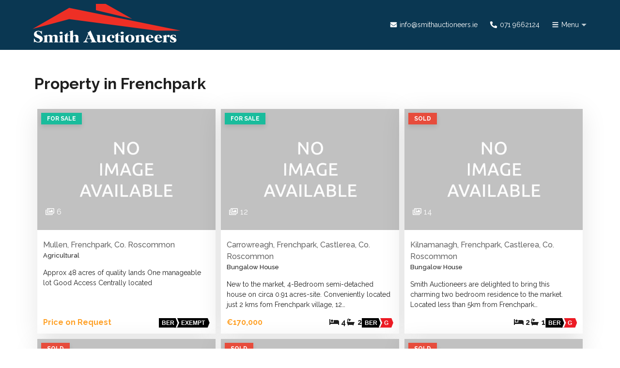

--- FILE ---
content_type: text/html; charset=UTF-8
request_url: https://smithauctioneers.ie/property-area/frenchpark/
body_size: 14925
content:
<!doctype html>
<html lang="en">
<head>
<meta charset="utf-8">
<meta name="viewport" content="width=device-width, initial-scale=1">

    <link rel="preconnect" href="https://fonts.googleapis.com">
    <link rel="preconnect" href="https://fonts.gstatic.com" crossorigin>

<meta name='robots' content='index, follow, max-image-preview:large, max-snippet:-1, max-video-preview:-1' />

	<!-- This site is optimized with the Yoast SEO plugin v26.7 - https://yoast.com/wordpress/plugins/seo/ -->
	<title>Frenchpark Archives - Smith Auctioneers</title>
	<link rel="canonical" href="https://smithauctioneers.ie/property-area/frenchpark/" />
	<link rel="next" href="https://smithauctioneers.ie/property-area/frenchpark/page/2/" />
	<meta property="og:locale" content="en_US" />
	<meta property="og:type" content="article" />
	<meta property="og:title" content="Frenchpark Archives - Smith Auctioneers" />
	<meta property="og:url" content="https://smithauctioneers.ie/property-area/frenchpark/" />
	<meta property="og:site_name" content="Smith Auctioneers" />
	<meta property="og:image" content="https://smithauctioneers.ie/wp-content/uploads/2021/01/skazochnyy-zamok-loh-ki-irlandiya-peyzazh.jpg" />
	<meta property="og:image:width" content="2048" />
	<meta property="og:image:height" content="1365" />
	<meta property="og:image:type" content="image/jpeg" />
	<meta name="twitter:card" content="summary_large_image" />
	<script type="application/ld+json" class="yoast-schema-graph">{"@context":"https://schema.org","@graph":[{"@type":"CollectionPage","@id":"https://smithauctioneers.ie/property-area/frenchpark/","url":"https://smithauctioneers.ie/property-area/frenchpark/","name":"Frenchpark Archives - Smith Auctioneers","isPartOf":{"@id":"https://smithauctioneers.ie/#website"},"breadcrumb":{"@id":"https://smithauctioneers.ie/property-area/frenchpark/#breadcrumb"},"inLanguage":"en-US"},{"@type":"BreadcrumbList","@id":"https://smithauctioneers.ie/property-area/frenchpark/#breadcrumb","itemListElement":[{"@type":"ListItem","position":1,"name":"Home","item":"https://smithauctioneers.ie/"},{"@type":"ListItem","position":2,"name":"Frenchpark"}]},{"@type":"WebSite","@id":"https://smithauctioneers.ie/#website","url":"https://smithauctioneers.ie/","name":"Smith Auctioneers","description":"Helping you make the right move","publisher":{"@id":"https://smithauctioneers.ie/#organization"},"potentialAction":[{"@type":"SearchAction","target":{"@type":"EntryPoint","urlTemplate":"https://smithauctioneers.ie/?s={search_term_string}"},"query-input":{"@type":"PropertyValueSpecification","valueRequired":true,"valueName":"search_term_string"}}],"inLanguage":"en-US"},{"@type":"Organization","@id":"https://smithauctioneers.ie/#organization","name":"Smith Auctioneers","url":"https://smithauctioneers.ie/","logo":{"@type":"ImageObject","inLanguage":"en-US","@id":"https://smithauctioneers.ie/#/schema/logo/image/","url":"https://smithauctioneers.ie/wp-content/uploads/2023/11/logo-smith-auctioneers.svg","contentUrl":"https://smithauctioneers.ie/wp-content/uploads/2023/11/logo-smith-auctioneers.svg","width":1,"height":1,"caption":"Smith Auctioneers"},"image":{"@id":"https://smithauctioneers.ie/#/schema/logo/image/"},"sameAs":["https://www.linkedin.com/in/cian-smith-85855b7b/"]}]}</script>
	<!-- / Yoast SEO plugin. -->


<link rel='dns-prefetch' href='//use.fontawesome.com' />
<link rel='dns-prefetch' href='//cdn.jsdelivr.net' />
<link rel='dns-prefetch' href='//fonts.googleapis.com' />
<style id='wp-img-auto-sizes-contain-inline-css'>
img:is([sizes=auto i],[sizes^="auto," i]){contain-intrinsic-size:3000px 1500px}
/*# sourceURL=wp-img-auto-sizes-contain-inline-css */
</style>
<style id='wp-emoji-styles-inline-css'>

	img.wp-smiley, img.emoji {
		display: inline !important;
		border: none !important;
		box-shadow: none !important;
		height: 1em !important;
		width: 1em !important;
		margin: 0 0.07em !important;
		vertical-align: -0.1em !important;
		background: none !important;
		padding: 0 !important;
	}
/*# sourceURL=wp-emoji-styles-inline-css */
</style>
<style id='wp-block-library-inline-css'>
:root{--wp-block-synced-color:#7a00df;--wp-block-synced-color--rgb:122,0,223;--wp-bound-block-color:var(--wp-block-synced-color);--wp-editor-canvas-background:#ddd;--wp-admin-theme-color:#007cba;--wp-admin-theme-color--rgb:0,124,186;--wp-admin-theme-color-darker-10:#006ba1;--wp-admin-theme-color-darker-10--rgb:0,107,160.5;--wp-admin-theme-color-darker-20:#005a87;--wp-admin-theme-color-darker-20--rgb:0,90,135;--wp-admin-border-width-focus:2px}@media (min-resolution:192dpi){:root{--wp-admin-border-width-focus:1.5px}}.wp-element-button{cursor:pointer}:root .has-very-light-gray-background-color{background-color:#eee}:root .has-very-dark-gray-background-color{background-color:#313131}:root .has-very-light-gray-color{color:#eee}:root .has-very-dark-gray-color{color:#313131}:root .has-vivid-green-cyan-to-vivid-cyan-blue-gradient-background{background:linear-gradient(135deg,#00d084,#0693e3)}:root .has-purple-crush-gradient-background{background:linear-gradient(135deg,#34e2e4,#4721fb 50%,#ab1dfe)}:root .has-hazy-dawn-gradient-background{background:linear-gradient(135deg,#faaca8,#dad0ec)}:root .has-subdued-olive-gradient-background{background:linear-gradient(135deg,#fafae1,#67a671)}:root .has-atomic-cream-gradient-background{background:linear-gradient(135deg,#fdd79a,#004a59)}:root .has-nightshade-gradient-background{background:linear-gradient(135deg,#330968,#31cdcf)}:root .has-midnight-gradient-background{background:linear-gradient(135deg,#020381,#2874fc)}:root{--wp--preset--font-size--normal:16px;--wp--preset--font-size--huge:42px}.has-regular-font-size{font-size:1em}.has-larger-font-size{font-size:2.625em}.has-normal-font-size{font-size:var(--wp--preset--font-size--normal)}.has-huge-font-size{font-size:var(--wp--preset--font-size--huge)}.has-text-align-center{text-align:center}.has-text-align-left{text-align:left}.has-text-align-right{text-align:right}.has-fit-text{white-space:nowrap!important}#end-resizable-editor-section{display:none}.aligncenter{clear:both}.items-justified-left{justify-content:flex-start}.items-justified-center{justify-content:center}.items-justified-right{justify-content:flex-end}.items-justified-space-between{justify-content:space-between}.screen-reader-text{border:0;clip-path:inset(50%);height:1px;margin:-1px;overflow:hidden;padding:0;position:absolute;width:1px;word-wrap:normal!important}.screen-reader-text:focus{background-color:#ddd;clip-path:none;color:#444;display:block;font-size:1em;height:auto;left:5px;line-height:normal;padding:15px 23px 14px;text-decoration:none;top:5px;width:auto;z-index:100000}html :where(.has-border-color){border-style:solid}html :where([style*=border-top-color]){border-top-style:solid}html :where([style*=border-right-color]){border-right-style:solid}html :where([style*=border-bottom-color]){border-bottom-style:solid}html :where([style*=border-left-color]){border-left-style:solid}html :where([style*=border-width]){border-style:solid}html :where([style*=border-top-width]){border-top-style:solid}html :where([style*=border-right-width]){border-right-style:solid}html :where([style*=border-bottom-width]){border-bottom-style:solid}html :where([style*=border-left-width]){border-left-style:solid}html :where(img[class*=wp-image-]){height:auto;max-width:100%}:where(figure){margin:0 0 1em}html :where(.is-position-sticky){--wp-admin--admin-bar--position-offset:var(--wp-admin--admin-bar--height,0px)}@media screen and (max-width:600px){html :where(.is-position-sticky){--wp-admin--admin-bar--position-offset:0px}}

/*# sourceURL=wp-block-library-inline-css */
</style><style id='wp-block-image-inline-css'>
.wp-block-image>a,.wp-block-image>figure>a{display:inline-block}.wp-block-image img{box-sizing:border-box;height:auto;max-width:100%;vertical-align:bottom}@media not (prefers-reduced-motion){.wp-block-image img.hide{visibility:hidden}.wp-block-image img.show{animation:show-content-image .4s}}.wp-block-image[style*=border-radius] img,.wp-block-image[style*=border-radius]>a{border-radius:inherit}.wp-block-image.has-custom-border img{box-sizing:border-box}.wp-block-image.aligncenter{text-align:center}.wp-block-image.alignfull>a,.wp-block-image.alignwide>a{width:100%}.wp-block-image.alignfull img,.wp-block-image.alignwide img{height:auto;width:100%}.wp-block-image .aligncenter,.wp-block-image .alignleft,.wp-block-image .alignright,.wp-block-image.aligncenter,.wp-block-image.alignleft,.wp-block-image.alignright{display:table}.wp-block-image .aligncenter>figcaption,.wp-block-image .alignleft>figcaption,.wp-block-image .alignright>figcaption,.wp-block-image.aligncenter>figcaption,.wp-block-image.alignleft>figcaption,.wp-block-image.alignright>figcaption{caption-side:bottom;display:table-caption}.wp-block-image .alignleft{float:left;margin:.5em 1em .5em 0}.wp-block-image .alignright{float:right;margin:.5em 0 .5em 1em}.wp-block-image .aligncenter{margin-left:auto;margin-right:auto}.wp-block-image :where(figcaption){margin-bottom:1em;margin-top:.5em}.wp-block-image.is-style-circle-mask img{border-radius:9999px}@supports ((-webkit-mask-image:none) or (mask-image:none)) or (-webkit-mask-image:none){.wp-block-image.is-style-circle-mask img{border-radius:0;-webkit-mask-image:url('data:image/svg+xml;utf8,<svg viewBox="0 0 100 100" xmlns="http://www.w3.org/2000/svg"><circle cx="50" cy="50" r="50"/></svg>');mask-image:url('data:image/svg+xml;utf8,<svg viewBox="0 0 100 100" xmlns="http://www.w3.org/2000/svg"><circle cx="50" cy="50" r="50"/></svg>');mask-mode:alpha;-webkit-mask-position:center;mask-position:center;-webkit-mask-repeat:no-repeat;mask-repeat:no-repeat;-webkit-mask-size:contain;mask-size:contain}}:root :where(.wp-block-image.is-style-rounded img,.wp-block-image .is-style-rounded img){border-radius:9999px}.wp-block-image figure{margin:0}.wp-lightbox-container{display:flex;flex-direction:column;position:relative}.wp-lightbox-container img{cursor:zoom-in}.wp-lightbox-container img:hover+button{opacity:1}.wp-lightbox-container button{align-items:center;backdrop-filter:blur(16px) saturate(180%);background-color:#5a5a5a40;border:none;border-radius:4px;cursor:zoom-in;display:flex;height:20px;justify-content:center;opacity:0;padding:0;position:absolute;right:16px;text-align:center;top:16px;width:20px;z-index:100}@media not (prefers-reduced-motion){.wp-lightbox-container button{transition:opacity .2s ease}}.wp-lightbox-container button:focus-visible{outline:3px auto #5a5a5a40;outline:3px auto -webkit-focus-ring-color;outline-offset:3px}.wp-lightbox-container button:hover{cursor:pointer;opacity:1}.wp-lightbox-container button:focus{opacity:1}.wp-lightbox-container button:focus,.wp-lightbox-container button:hover,.wp-lightbox-container button:not(:hover):not(:active):not(.has-background){background-color:#5a5a5a40;border:none}.wp-lightbox-overlay{box-sizing:border-box;cursor:zoom-out;height:100vh;left:0;overflow:hidden;position:fixed;top:0;visibility:hidden;width:100%;z-index:100000}.wp-lightbox-overlay .close-button{align-items:center;cursor:pointer;display:flex;justify-content:center;min-height:40px;min-width:40px;padding:0;position:absolute;right:calc(env(safe-area-inset-right) + 16px);top:calc(env(safe-area-inset-top) + 16px);z-index:5000000}.wp-lightbox-overlay .close-button:focus,.wp-lightbox-overlay .close-button:hover,.wp-lightbox-overlay .close-button:not(:hover):not(:active):not(.has-background){background:none;border:none}.wp-lightbox-overlay .lightbox-image-container{height:var(--wp--lightbox-container-height);left:50%;overflow:hidden;position:absolute;top:50%;transform:translate(-50%,-50%);transform-origin:top left;width:var(--wp--lightbox-container-width);z-index:9999999999}.wp-lightbox-overlay .wp-block-image{align-items:center;box-sizing:border-box;display:flex;height:100%;justify-content:center;margin:0;position:relative;transform-origin:0 0;width:100%;z-index:3000000}.wp-lightbox-overlay .wp-block-image img{height:var(--wp--lightbox-image-height);min-height:var(--wp--lightbox-image-height);min-width:var(--wp--lightbox-image-width);width:var(--wp--lightbox-image-width)}.wp-lightbox-overlay .wp-block-image figcaption{display:none}.wp-lightbox-overlay button{background:none;border:none}.wp-lightbox-overlay .scrim{background-color:#fff;height:100%;opacity:.9;position:absolute;width:100%;z-index:2000000}.wp-lightbox-overlay.active{visibility:visible}@media not (prefers-reduced-motion){.wp-lightbox-overlay.active{animation:turn-on-visibility .25s both}.wp-lightbox-overlay.active img{animation:turn-on-visibility .35s both}.wp-lightbox-overlay.show-closing-animation:not(.active){animation:turn-off-visibility .35s both}.wp-lightbox-overlay.show-closing-animation:not(.active) img{animation:turn-off-visibility .25s both}.wp-lightbox-overlay.zoom.active{animation:none;opacity:1;visibility:visible}.wp-lightbox-overlay.zoom.active .lightbox-image-container{animation:lightbox-zoom-in .4s}.wp-lightbox-overlay.zoom.active .lightbox-image-container img{animation:none}.wp-lightbox-overlay.zoom.active .scrim{animation:turn-on-visibility .4s forwards}.wp-lightbox-overlay.zoom.show-closing-animation:not(.active){animation:none}.wp-lightbox-overlay.zoom.show-closing-animation:not(.active) .lightbox-image-container{animation:lightbox-zoom-out .4s}.wp-lightbox-overlay.zoom.show-closing-animation:not(.active) .lightbox-image-container img{animation:none}.wp-lightbox-overlay.zoom.show-closing-animation:not(.active) .scrim{animation:turn-off-visibility .4s forwards}}@keyframes show-content-image{0%{visibility:hidden}99%{visibility:hidden}to{visibility:visible}}@keyframes turn-on-visibility{0%{opacity:0}to{opacity:1}}@keyframes turn-off-visibility{0%{opacity:1;visibility:visible}99%{opacity:0;visibility:visible}to{opacity:0;visibility:hidden}}@keyframes lightbox-zoom-in{0%{transform:translate(calc((-100vw + var(--wp--lightbox-scrollbar-width))/2 + var(--wp--lightbox-initial-left-position)),calc(-50vh + var(--wp--lightbox-initial-top-position))) scale(var(--wp--lightbox-scale))}to{transform:translate(-50%,-50%) scale(1)}}@keyframes lightbox-zoom-out{0%{transform:translate(-50%,-50%) scale(1);visibility:visible}99%{visibility:visible}to{transform:translate(calc((-100vw + var(--wp--lightbox-scrollbar-width))/2 + var(--wp--lightbox-initial-left-position)),calc(-50vh + var(--wp--lightbox-initial-top-position))) scale(var(--wp--lightbox-scale));visibility:hidden}}
/*# sourceURL=https://smithauctioneers.ie/wp-includes/blocks/image/style.min.css */
</style>
<style id='wp-block-image-theme-inline-css'>
:root :where(.wp-block-image figcaption){color:#555;font-size:13px;text-align:center}.is-dark-theme :root :where(.wp-block-image figcaption){color:#ffffffa6}.wp-block-image{margin:0 0 1em}
/*# sourceURL=https://smithauctioneers.ie/wp-includes/blocks/image/theme.min.css */
</style>
<style id='wp-block-columns-inline-css'>
.wp-block-columns{box-sizing:border-box;display:flex;flex-wrap:wrap!important}@media (min-width:782px){.wp-block-columns{flex-wrap:nowrap!important}}.wp-block-columns{align-items:normal!important}.wp-block-columns.are-vertically-aligned-top{align-items:flex-start}.wp-block-columns.are-vertically-aligned-center{align-items:center}.wp-block-columns.are-vertically-aligned-bottom{align-items:flex-end}@media (max-width:781px){.wp-block-columns:not(.is-not-stacked-on-mobile)>.wp-block-column{flex-basis:100%!important}}@media (min-width:782px){.wp-block-columns:not(.is-not-stacked-on-mobile)>.wp-block-column{flex-basis:0;flex-grow:1}.wp-block-columns:not(.is-not-stacked-on-mobile)>.wp-block-column[style*=flex-basis]{flex-grow:0}}.wp-block-columns.is-not-stacked-on-mobile{flex-wrap:nowrap!important}.wp-block-columns.is-not-stacked-on-mobile>.wp-block-column{flex-basis:0;flex-grow:1}.wp-block-columns.is-not-stacked-on-mobile>.wp-block-column[style*=flex-basis]{flex-grow:0}:where(.wp-block-columns){margin-bottom:1.75em}:where(.wp-block-columns.has-background){padding:1.25em 2.375em}.wp-block-column{flex-grow:1;min-width:0;overflow-wrap:break-word;word-break:break-word}.wp-block-column.is-vertically-aligned-top{align-self:flex-start}.wp-block-column.is-vertically-aligned-center{align-self:center}.wp-block-column.is-vertically-aligned-bottom{align-self:flex-end}.wp-block-column.is-vertically-aligned-stretch{align-self:stretch}.wp-block-column.is-vertically-aligned-bottom,.wp-block-column.is-vertically-aligned-center,.wp-block-column.is-vertically-aligned-top{width:100%}
/*# sourceURL=https://smithauctioneers.ie/wp-includes/blocks/columns/style.min.css */
</style>
<style id='wp-block-paragraph-inline-css'>
.is-small-text{font-size:.875em}.is-regular-text{font-size:1em}.is-large-text{font-size:2.25em}.is-larger-text{font-size:3em}.has-drop-cap:not(:focus):first-letter{float:left;font-size:8.4em;font-style:normal;font-weight:100;line-height:.68;margin:.05em .1em 0 0;text-transform:uppercase}body.rtl .has-drop-cap:not(:focus):first-letter{float:none;margin-left:.1em}p.has-drop-cap.has-background{overflow:hidden}:root :where(p.has-background){padding:1.25em 2.375em}:where(p.has-text-color:not(.has-link-color)) a{color:inherit}p.has-text-align-left[style*="writing-mode:vertical-lr"],p.has-text-align-right[style*="writing-mode:vertical-rl"]{rotate:180deg}
/*# sourceURL=https://smithauctioneers.ie/wp-includes/blocks/paragraph/style.min.css */
</style>
<style id='global-styles-inline-css'>
:root{--wp--preset--aspect-ratio--square: 1;--wp--preset--aspect-ratio--4-3: 4/3;--wp--preset--aspect-ratio--3-4: 3/4;--wp--preset--aspect-ratio--3-2: 3/2;--wp--preset--aspect-ratio--2-3: 2/3;--wp--preset--aspect-ratio--16-9: 16/9;--wp--preset--aspect-ratio--9-16: 9/16;--wp--preset--color--black: #000000;--wp--preset--color--cyan-bluish-gray: #abb8c3;--wp--preset--color--white: #ffffff;--wp--preset--color--pale-pink: #f78da7;--wp--preset--color--vivid-red: #cf2e2e;--wp--preset--color--luminous-vivid-orange: #ff6900;--wp--preset--color--luminous-vivid-amber: #fcb900;--wp--preset--color--light-green-cyan: #7bdcb5;--wp--preset--color--vivid-green-cyan: #00d084;--wp--preset--color--pale-cyan-blue: #8ed1fc;--wp--preset--color--vivid-cyan-blue: #0693e3;--wp--preset--color--vivid-purple: #9b51e0;--wp--preset--gradient--vivid-cyan-blue-to-vivid-purple: linear-gradient(135deg,rgb(6,147,227) 0%,rgb(155,81,224) 100%);--wp--preset--gradient--light-green-cyan-to-vivid-green-cyan: linear-gradient(135deg,rgb(122,220,180) 0%,rgb(0,208,130) 100%);--wp--preset--gradient--luminous-vivid-amber-to-luminous-vivid-orange: linear-gradient(135deg,rgb(252,185,0) 0%,rgb(255,105,0) 100%);--wp--preset--gradient--luminous-vivid-orange-to-vivid-red: linear-gradient(135deg,rgb(255,105,0) 0%,rgb(207,46,46) 100%);--wp--preset--gradient--very-light-gray-to-cyan-bluish-gray: linear-gradient(135deg,rgb(238,238,238) 0%,rgb(169,184,195) 100%);--wp--preset--gradient--cool-to-warm-spectrum: linear-gradient(135deg,rgb(74,234,220) 0%,rgb(151,120,209) 20%,rgb(207,42,186) 40%,rgb(238,44,130) 60%,rgb(251,105,98) 80%,rgb(254,248,76) 100%);--wp--preset--gradient--blush-light-purple: linear-gradient(135deg,rgb(255,206,236) 0%,rgb(152,150,240) 100%);--wp--preset--gradient--blush-bordeaux: linear-gradient(135deg,rgb(254,205,165) 0%,rgb(254,45,45) 50%,rgb(107,0,62) 100%);--wp--preset--gradient--luminous-dusk: linear-gradient(135deg,rgb(255,203,112) 0%,rgb(199,81,192) 50%,rgb(65,88,208) 100%);--wp--preset--gradient--pale-ocean: linear-gradient(135deg,rgb(255,245,203) 0%,rgb(182,227,212) 50%,rgb(51,167,181) 100%);--wp--preset--gradient--electric-grass: linear-gradient(135deg,rgb(202,248,128) 0%,rgb(113,206,126) 100%);--wp--preset--gradient--midnight: linear-gradient(135deg,rgb(2,3,129) 0%,rgb(40,116,252) 100%);--wp--preset--font-size--small: 13px;--wp--preset--font-size--medium: 20px;--wp--preset--font-size--large: 36px;--wp--preset--font-size--x-large: 42px;--wp--preset--spacing--20: 0.44rem;--wp--preset--spacing--30: 0.67rem;--wp--preset--spacing--40: 1rem;--wp--preset--spacing--50: 1.5rem;--wp--preset--spacing--60: 2.25rem;--wp--preset--spacing--70: 3.38rem;--wp--preset--spacing--80: 5.06rem;--wp--preset--shadow--natural: 6px 6px 9px rgba(0, 0, 0, 0.2);--wp--preset--shadow--deep: 12px 12px 50px rgba(0, 0, 0, 0.4);--wp--preset--shadow--sharp: 6px 6px 0px rgba(0, 0, 0, 0.2);--wp--preset--shadow--outlined: 6px 6px 0px -3px rgb(255, 255, 255), 6px 6px rgb(0, 0, 0);--wp--preset--shadow--crisp: 6px 6px 0px rgb(0, 0, 0);}:root { --wp--style--global--content-size: 1170px;--wp--style--global--wide-size: 1440px; }:where(body) { margin: 0; }.wp-site-blocks > .alignleft { float: left; margin-right: 2em; }.wp-site-blocks > .alignright { float: right; margin-left: 2em; }.wp-site-blocks > .aligncenter { justify-content: center; margin-left: auto; margin-right: auto; }:where(.wp-site-blocks) > * { margin-block-start: 24px; margin-block-end: 0; }:where(.wp-site-blocks) > :first-child { margin-block-start: 0; }:where(.wp-site-blocks) > :last-child { margin-block-end: 0; }:root { --wp--style--block-gap: 24px; }:root :where(.is-layout-flow) > :first-child{margin-block-start: 0;}:root :where(.is-layout-flow) > :last-child{margin-block-end: 0;}:root :where(.is-layout-flow) > *{margin-block-start: 24px;margin-block-end: 0;}:root :where(.is-layout-constrained) > :first-child{margin-block-start: 0;}:root :where(.is-layout-constrained) > :last-child{margin-block-end: 0;}:root :where(.is-layout-constrained) > *{margin-block-start: 24px;margin-block-end: 0;}:root :where(.is-layout-flex){gap: 24px;}:root :where(.is-layout-grid){gap: 24px;}.is-layout-flow > .alignleft{float: left;margin-inline-start: 0;margin-inline-end: 2em;}.is-layout-flow > .alignright{float: right;margin-inline-start: 2em;margin-inline-end: 0;}.is-layout-flow > .aligncenter{margin-left: auto !important;margin-right: auto !important;}.is-layout-constrained > .alignleft{float: left;margin-inline-start: 0;margin-inline-end: 2em;}.is-layout-constrained > .alignright{float: right;margin-inline-start: 2em;margin-inline-end: 0;}.is-layout-constrained > .aligncenter{margin-left: auto !important;margin-right: auto !important;}.is-layout-constrained > :where(:not(.alignleft):not(.alignright):not(.alignfull)){max-width: var(--wp--style--global--content-size);margin-left: auto !important;margin-right: auto !important;}.is-layout-constrained > .alignwide{max-width: var(--wp--style--global--wide-size);}body .is-layout-flex{display: flex;}.is-layout-flex{flex-wrap: wrap;align-items: center;}.is-layout-flex > :is(*, div){margin: 0;}body .is-layout-grid{display: grid;}.is-layout-grid > :is(*, div){margin: 0;}body{padding-top: 0px;padding-right: 0px;padding-bottom: 0px;padding-left: 0px;}a:where(:not(.wp-element-button)){text-decoration: underline;}:root :where(.wp-element-button, .wp-block-button__link){background-color: #32373c;border-width: 0;color: #fff;font-family: inherit;font-size: inherit;font-style: inherit;font-weight: inherit;letter-spacing: inherit;line-height: inherit;padding-top: calc(0.667em + 2px);padding-right: calc(1.333em + 2px);padding-bottom: calc(0.667em + 2px);padding-left: calc(1.333em + 2px);text-decoration: none;text-transform: inherit;}.has-black-color{color: var(--wp--preset--color--black) !important;}.has-cyan-bluish-gray-color{color: var(--wp--preset--color--cyan-bluish-gray) !important;}.has-white-color{color: var(--wp--preset--color--white) !important;}.has-pale-pink-color{color: var(--wp--preset--color--pale-pink) !important;}.has-vivid-red-color{color: var(--wp--preset--color--vivid-red) !important;}.has-luminous-vivid-orange-color{color: var(--wp--preset--color--luminous-vivid-orange) !important;}.has-luminous-vivid-amber-color{color: var(--wp--preset--color--luminous-vivid-amber) !important;}.has-light-green-cyan-color{color: var(--wp--preset--color--light-green-cyan) !important;}.has-vivid-green-cyan-color{color: var(--wp--preset--color--vivid-green-cyan) !important;}.has-pale-cyan-blue-color{color: var(--wp--preset--color--pale-cyan-blue) !important;}.has-vivid-cyan-blue-color{color: var(--wp--preset--color--vivid-cyan-blue) !important;}.has-vivid-purple-color{color: var(--wp--preset--color--vivid-purple) !important;}.has-black-background-color{background-color: var(--wp--preset--color--black) !important;}.has-cyan-bluish-gray-background-color{background-color: var(--wp--preset--color--cyan-bluish-gray) !important;}.has-white-background-color{background-color: var(--wp--preset--color--white) !important;}.has-pale-pink-background-color{background-color: var(--wp--preset--color--pale-pink) !important;}.has-vivid-red-background-color{background-color: var(--wp--preset--color--vivid-red) !important;}.has-luminous-vivid-orange-background-color{background-color: var(--wp--preset--color--luminous-vivid-orange) !important;}.has-luminous-vivid-amber-background-color{background-color: var(--wp--preset--color--luminous-vivid-amber) !important;}.has-light-green-cyan-background-color{background-color: var(--wp--preset--color--light-green-cyan) !important;}.has-vivid-green-cyan-background-color{background-color: var(--wp--preset--color--vivid-green-cyan) !important;}.has-pale-cyan-blue-background-color{background-color: var(--wp--preset--color--pale-cyan-blue) !important;}.has-vivid-cyan-blue-background-color{background-color: var(--wp--preset--color--vivid-cyan-blue) !important;}.has-vivid-purple-background-color{background-color: var(--wp--preset--color--vivid-purple) !important;}.has-black-border-color{border-color: var(--wp--preset--color--black) !important;}.has-cyan-bluish-gray-border-color{border-color: var(--wp--preset--color--cyan-bluish-gray) !important;}.has-white-border-color{border-color: var(--wp--preset--color--white) !important;}.has-pale-pink-border-color{border-color: var(--wp--preset--color--pale-pink) !important;}.has-vivid-red-border-color{border-color: var(--wp--preset--color--vivid-red) !important;}.has-luminous-vivid-orange-border-color{border-color: var(--wp--preset--color--luminous-vivid-orange) !important;}.has-luminous-vivid-amber-border-color{border-color: var(--wp--preset--color--luminous-vivid-amber) !important;}.has-light-green-cyan-border-color{border-color: var(--wp--preset--color--light-green-cyan) !important;}.has-vivid-green-cyan-border-color{border-color: var(--wp--preset--color--vivid-green-cyan) !important;}.has-pale-cyan-blue-border-color{border-color: var(--wp--preset--color--pale-cyan-blue) !important;}.has-vivid-cyan-blue-border-color{border-color: var(--wp--preset--color--vivid-cyan-blue) !important;}.has-vivid-purple-border-color{border-color: var(--wp--preset--color--vivid-purple) !important;}.has-vivid-cyan-blue-to-vivid-purple-gradient-background{background: var(--wp--preset--gradient--vivid-cyan-blue-to-vivid-purple) !important;}.has-light-green-cyan-to-vivid-green-cyan-gradient-background{background: var(--wp--preset--gradient--light-green-cyan-to-vivid-green-cyan) !important;}.has-luminous-vivid-amber-to-luminous-vivid-orange-gradient-background{background: var(--wp--preset--gradient--luminous-vivid-amber-to-luminous-vivid-orange) !important;}.has-luminous-vivid-orange-to-vivid-red-gradient-background{background: var(--wp--preset--gradient--luminous-vivid-orange-to-vivid-red) !important;}.has-very-light-gray-to-cyan-bluish-gray-gradient-background{background: var(--wp--preset--gradient--very-light-gray-to-cyan-bluish-gray) !important;}.has-cool-to-warm-spectrum-gradient-background{background: var(--wp--preset--gradient--cool-to-warm-spectrum) !important;}.has-blush-light-purple-gradient-background{background: var(--wp--preset--gradient--blush-light-purple) !important;}.has-blush-bordeaux-gradient-background{background: var(--wp--preset--gradient--blush-bordeaux) !important;}.has-luminous-dusk-gradient-background{background: var(--wp--preset--gradient--luminous-dusk) !important;}.has-pale-ocean-gradient-background{background: var(--wp--preset--gradient--pale-ocean) !important;}.has-electric-grass-gradient-background{background: var(--wp--preset--gradient--electric-grass) !important;}.has-midnight-gradient-background{background: var(--wp--preset--gradient--midnight) !important;}.has-small-font-size{font-size: var(--wp--preset--font-size--small) !important;}.has-medium-font-size{font-size: var(--wp--preset--font-size--medium) !important;}.has-large-font-size{font-size: var(--wp--preset--font-size--large) !important;}.has-x-large-font-size{font-size: var(--wp--preset--font-size--x-large) !important;}
/*# sourceURL=global-styles-inline-css */
</style>
<style id='core-block-supports-inline-css'>
.wp-container-core-columns-is-layout-28f84493{flex-wrap:nowrap;}
/*# sourceURL=core-block-supports-inline-css */
</style>

<link rel='stylesheet' id='supernova-block-extends-css' href='https://smithauctioneers.ie/wp-content/themes/supernova/block-extends/block-extends.css?ver=6.9' media='all' />
<link rel='stylesheet' id='swiper-css' href='https://cdn.jsdelivr.net/npm/swiper@11/swiper-bundle.min.css?ver=2.2.2' media='all' />
<link rel='stylesheet' id='4bids-core-css' href='https://smithauctioneers.ie/wp-content/plugins/wp-property-drive/modules/4bids/4bids.css?ver=4.0.2' media='all' />
<link rel='stylesheet' id='slider-css' href='https://smithauctioneers.ie/wp-content/plugins/wp-property-drive/modules/slider/slider.min.css?ver=4.0.2' media='all' />
<link rel='stylesheet' id='tail.select-css' href='https://smithauctioneers.ie/wp-content/plugins/wp-property-drive/assets/js/tail.select/tail.select.css?ver=1.1.0' media='all' />
<link rel='stylesheet' id='lightgallery-css' href='https://smithauctioneers.ie/wp-content/plugins/wp-property-drive/assets/js/lightgallery/css/lightgallery-bundle.min.css?ver=2.7.1' media='all' />
<link rel='stylesheet' id='wppd-ui-css' href='https://smithauctioneers.ie/wp-content/plugins/wp-property-drive/assets/css/ui.min.css?ver=4.0.2' media='all' />
<style id='wppd-ui-inline-css'>
:root {
        --wppd-property-card-border-radius: 0px;
        --wppd-grid-attributes-count: 6;

        --wppd-accent-text: #ffffff;
        --wppd-accent-background: #1e90ff;
        --badge_for_sale: #1abc9c;
        --badge_sale_agreed: #e67e22;--badge_sold: #e74c3c;
        --wppd-card-overlay: ;
    }
/*# sourceURL=wppd-ui-inline-css */
</style>
<link rel='stylesheet' id='wppd-cards-css' href='https://smithauctioneers.ie/wp-content/plugins/wp-property-drive/assets/css/cards.css?ver=4.0.2' media='all' />
<link rel='stylesheet' id='google-fonts-css' href='https://fonts.googleapis.com/css2?family=Raleway:wght@300;400;500;700;800;900&#038;family=Raleway:wght@300;400;500;700&#038;display=swap' media='all' />
<link rel='stylesheet' id='akar-icons-css' href='https://smithauctioneers.ie/wp-content/themes/supernova/assets/icons/akar-icons/akar-icons.min.css?ver=6.5.2' media='all' />
<link rel='stylesheet' id='supernova-css' href='https://smithauctioneers.ie/wp-content/themes/supernova/assets/css/main.min.css?ver=6.5.2' media='all' />
<link rel='stylesheet' id='supernova-print-css' href='https://smithauctioneers.ie/wp-content/themes/supernova/assets/css/print.css?ver=6.5.2' media='print' />
<script id="4bids-core-js-before">
const wppd_ajax_var = {"ajaxurl":"https:\/\/smithauctioneers.ie\/wp-admin\/admin-ajax.php","apiurl":"https:\/\/smithauctioneers.ie\/wp-content\/plugins\/wp-property-drive\/api\/","bid_interval":"5","bid_increment":1000,"self_id":0,"property_id":6171}
//# sourceURL=4bids-core-js-before
</script>
<script src="https://smithauctioneers.ie/wp-content/plugins/wp-property-drive/modules/4bids/js/init.js?ver=4.0.2" id="4bids-core-js"></script>
<link rel="https://api.w.org/" href="https://smithauctioneers.ie/wp-json/" /><link rel="alternate" title="JSON" type="application/json" href="https://smithauctioneers.ie/wp-json/wp/v2/property_area/99" /><link rel="icon" href="https://smithauctioneers.ie/wp-content/uploads/2021/02/smith-kelly-scott-logo1-150x150.png" sizes="32x32" />
<link rel="icon" href="https://smithauctioneers.ie/wp-content/uploads/2021/02/smith-kelly-scott-logo1.png" sizes="192x192" />
<link rel="apple-touch-icon" href="https://smithauctioneers.ie/wp-content/uploads/2021/02/smith-kelly-scott-logo1.png" />
<meta name="msapplication-TileImage" content="https://smithauctioneers.ie/wp-content/uploads/2021/02/smith-kelly-scott-logo1.png" />

<style>
:root {
        --body_font: "Raleway";
    --heading_font: "Raleway";

    --content_width: 1170px;
    --wp--style--global--content-size: 1170px;
    --wp--style--global--wide-size: 1440px;

    --primarycolor: #DB312D;

    --ui-nav-size: 14px;
    --ui-nav-weight: 400;
    --ui-nav-align: center;
    --ui-nav-justify: flex-end;

    --ui-link-colour: ;
    --ui-link-colour-hover: ;

    --body-background: #ffffff;
    --body-text: #1f1f1f;

    --header_menu_text_colour: #ffffff;
    --header_menu_hover_colour: #eeeeee;

    --header_background_colour: #0A3752;
    --header-highlight-background-colour: ;

    --footer-background-colour: #0A3752;
    --footer-text-colour: #eeeeee;
    --footer-link-colour: #ffffff;
    --footer-link-hover-colour: #ffffff;

    --entry-title-border-height: 0;

    --supernova-global-font-base: 16px;
    --supernova-global-radius: 0px;
}
</style>

<style>
header nav:not(.wp-block-navigation) .custom-logo {
	max-height: 80px;
	height:80px;
}

header nav:not(.wp-block-navigation) .custom-logo-link {
	padding-bottom:0;
}

.slider .slide:after {
    background: rgba(0,0,0,0.3);
}

header.header-sticky nav:not(.wp-block-navigation) {
	padding: 20px 24px 20px 24px;
}

header.header-sticky nav.nav-scrolled:not(.wp-block-navigation) {
	background-color: #0A3752;
}

header.header-sticky nav.nav-scrolled:not(.wp-block-navigation) .custom-logo {
	max-height:80px;
	height:80px;
}

#menu-item-15 a {
	border-left: none;
}

.home header nav:not(.wp-block-navigation) {
	background-color: rgba(0,0,0,0);
}

.mypadding {
	padding:20px;
}

.headshot img {
	border: 3px solid white;
	border-radius: 3px;
	position:relative;
	z-index:10;
}

.cards {
	margin-top:-100px;
}

.bio {
	padding:20px;
}

.rightborder {
	border-left: 1px solid #faa229;
	padding-left:20px;
}

.property-card--details-left {
	color:#ffa229;
}

header nav:not(.wp-block-navigation) ul > li > ul > li a {
    padding: 8px 16px 8px 16px !important;
}

@media only screen and (max-width: 879px) {
  .landing-buttons a {
	 min-width: 250px; 
	}
	
	.wp-block-buttons .wp-block-button:last-child {
    	margin-right: .5em;
	}
	
	.myspacer {
		height: 0 !important;
	}
	
	header nav:not(.wp-block-navigation) .custom-logo {
		height:80px;
		max-height:80px;
	}
}

/* LAYOUT BLOCKS (IGNACIO) */

.ics-separator {
	margin: 100px 0;
}

.ics-button-1 .wp-block-button__link {
	padding: 21px 30px;
	letter-spacing: 2px;
	box-shadow: 0 4px 6px 0 rgb(0 0 0 / 16%), 0 16px 18px 0 rgb(0 0 0 / 13%);
}

.ics-button-2 {
	width: 175px !important;
}

.ics-button-2 .wp-block-button__link {
	padding: 8px 16px;
	font-size: 16px;
	font-weight: bold;
	box-sizing: border-box;
	box-shadow: rgb(59 65 68 / 70%) 0px 8px 20px -15px;
	border: 1px solid transparent;
}

.ics-button-2 .wp-block-button__link:hover {
	color: rgb(0, 120, 130);
    background-color: rgb(255, 255, 255) !important;
    border-color: rgb(0, 120, 130) !important;
}

.ics-column {
	padding: 20px;
	border-radius: 4px;
	box-shadow: rgb(0 0 0 / 30%) 0px 4px 8px 0px;
	cursor: pointer;
}

.ics-column:hover {
	transform: scale(1.02) translate(0px, -8px);
    transition: all 300ms ease-in-out 0s;
}

.ics-column:hover .wp-block-button__link {
	background-color: rgb(0, 106, 255);
    color: rgb(255, 255, 255) !important;
}

.ics-link > a {
	color: #af5a00;
	text-decoration: none;
}

.ics-link:hover > a {
	text-decoration: underline;
}

.ics-button-3 .wp-block-button__link {
	padding: 8px;
	font-size: 1em;
}

.ics-button-3 .wp-block-button__link:hover {
	background: #f2f2f2;
}

</style>

<!-- Google Tag Manager -->
<script>(function(w,d,s,l,i){w[l]=w[l]||[];w[l].push({'gtm.start':
new Date().getTime(),event:'gtm.js'});var f=d.getElementsByTagName(s)[0],
j=d.createElement(s),dl=l!='dataLayer'?'&l='+l:'';j.async=true;j.src=
'https://www.googletagmanager.com/gtm.js?id='+i+dl;f.parentNode.insertBefore(j,f);
})(window,document,'script','dataLayer','GTM-KVLR3HB');</script>
<!-- End Google Tag Manager -->


</head>
<body class="archive tax-property_area term-frenchpark term-99 wp-custom-logo wp-embed-responsive wp-theme-supernova has-featured-image">

<div class="supernova--content">
    <!-- Google Tag Manager (noscript) --><noscript><iframe src="https://www.googletagmanager.com/ns.html?id=GTM-KVLR3HB" height="0" width="0" style="display:none;visibility:hidden"></iframe></noscript><!-- End Google Tag Manager (noscript) -->
    <div id="overlay"></div>
    <div id="side-menu">
        <a href="#" aria-label="Toggle Menu" class="side-menu-close"><svg xmlns="http://www.w3.org/2000/svg" aria-hidden="true" class="svg-inline--fa fa-chevron-left fa-fw fa-w-10" data-icon="chevron-left" data-prefix="fas" viewBox="0 0 320 512"><defs/><path fill="currentColor" d="M34.5 239L229 44.7a24 24 0 0134 0l22.6 22.7a24 24 0 010 33.9L131.5 256l154 154.8a24 24 0 010 33.8l-22.7 22.7a24 24 0 01-34 0L34.6 273a24 24 0 010-34z"/></svg> Back to site</a>
        <ul id="menu-mobile" class="menu"><li id="menu-item-1938" class="menu-item menu-item-type-post_type menu-item-object-page menu-item-home menu-item-1938"><a href="https://smithauctioneers.ie/">Home</a></li>
<li id="menu-item-1945" class="menu-item menu-item-type-post_type menu-item-object-page menu-item-has-children menu-item-1945"><a href="https://smithauctioneers.ie/listings/">Listings</a>
<ul class="sub-menu">
	<li id="menu-item-1948" class="menu-item menu-item-type-post_type menu-item-object-page menu-item-1948"><a href="https://smithauctioneers.ie/residential-sales/">Residential Sales</a></li>
	<li id="menu-item-1947" class="menu-item menu-item-type-post_type menu-item-object-page menu-item-1947"><a href="https://smithauctioneers.ie/residential-lettings/">Residential Lettings</a></li>
	<li id="menu-item-1941" class="menu-item menu-item-type-post_type menu-item-object-page menu-item-1941"><a href="https://smithauctioneers.ie/commmercial-sales/">Commmercial Sales</a></li>
	<li id="menu-item-1940" class="menu-item menu-item-type-post_type menu-item-object-page menu-item-1940"><a href="https://smithauctioneers.ie/commercial-lettings/">Commercial Lettings</a></li>
	<li id="menu-item-1943" class="menu-item menu-item-type-post_type menu-item-object-page menu-item-1943"><a href="https://smithauctioneers.ie/land/">Land</a></li>
</ul>
</li>
<li id="menu-item-1949" class="menu-item menu-item-type-post_type menu-item-object-page menu-item-has-children menu-item-1949"><a href="https://smithauctioneers.ie/services/">Services</a>
<ul class="sub-menu">
	<li id="menu-item-1939" class="menu-item menu-item-type-post_type menu-item-object-page menu-item-1939"><a href="https://smithauctioneers.ie/buyer/">Buyer</a></li>
	<li id="menu-item-1944" class="menu-item menu-item-type-post_type menu-item-object-page menu-item-1944"><a href="https://smithauctioneers.ie/landlord/">Landlord</a></li>
	<li id="menu-item-1951" class="menu-item menu-item-type-post_type menu-item-object-page menu-item-1951"><a href="https://smithauctioneers.ie/tenant/">Tenant</a></li>
	<li id="menu-item-1953" class="menu-item menu-item-type-post_type menu-item-object-page menu-item-1953"><a href="https://smithauctioneers.ie/vendor/">Vendor</a></li>
	<li id="menu-item-1952" class="menu-item menu-item-type-post_type menu-item-object-page menu-item-1952"><a href="https://smithauctioneers.ie/valuation/">Valuation</a></li>
</ul>
</li>
<li id="menu-item-1946" class="menu-item menu-item-type-post_type menu-item-object-page menu-item-1946"><a href="https://smithauctioneers.ie/online-bidding/">Online Bidding</a></li>
<li id="menu-item-1950" class="menu-item menu-item-type-post_type menu-item-object-page menu-item-1950"><a href="https://smithauctioneers.ie/team/">Team</a></li>
<li id="menu-item-1942" class="menu-item menu-item-type-post_type menu-item-object-page menu-item-1942"><a href="https://smithauctioneers.ie/contact/">Contact</a></li>
</ul>    </div>

    <header class="has-header--legacy header-floated header-spacing-- ">
        <nav><ul id="menu-main" class="wrap"><li class="pull-left"><a href="https://smithauctioneers.ie/" class="custom-logo-link" rel="home"><img src="https://smithauctioneers.ie/wp-content/uploads/2023/11/logo-smith-auctioneers.svg" class="custom-logo" alt="Smith Auctioneers" decoding="async" /></a></li><li id="menu-item-852" class="menu-item menu-item-type-custom menu-item-object-custom menu-item-852"><a href="mailto:info@smithauctioneers.ie"><svg xmlns="http://www.w3.org/2000/svg" aria-hidden="true" class="svg-inline--fa fa-envelope fa-w-16 fa-fw" data-icon="envelope" data-prefix="fas" viewBox="0 0 512 512"><path fill="currentColor" d="M502.3 190.8a6 6 0 0 1 9.7 4.7V400a48 48 0 0 1-48 48H48a48 48 0 0 1-48-48V195.6a6 6 0 0 1 9.7-4.7c22.4 17.4 52.1 39.5 154.1 113.6 21.1 15.4 56.7 47.8 92.2 47.6 35.7.3 72-32.8 92.3-47.6 102-74.1 131.6-96.3 154-113.7zM256 320c23.2.4 56.6-29.2 73.4-41.4 132.7-96.3 142.8-104.7 173.4-128.7A24 24 0 0 0 512 131v-19a48 48 0 0 0-48-48H48a48 48 0 0 0-48 48v19a24 24 0 0 0 9.2 18.9c30.6 23.9 40.7 32.4 173.4 128.7 16.8 12.2 50.2 41.8 73.4 41.4z"/></svg> info@smithauctioneers.ie</a></li>
<li id="menu-item-851" class="menu-item menu-item-type-custom menu-item-object-custom menu-item-851"><a href="tel:0719662124"><svg xmlns="http://www.w3.org/2000/svg" aria-hidden="true" class="svg-inline--fa fa-phone-alt fa-w-16 fa-fw" data-icon="phone-alt" data-prefix="fas" viewBox="0 0 512 512"><path fill="currentColor" d="m497.4 361.8-112-48a24 24 0 0 0-28 6.9l-49.6 60.6a370.7 370.7 0 0 1-177.2-177.2l60.6-49.6a24 24 0 0 0 6.9-28l-48-112A24.2 24.2 0 0 0 122.6.6l-104 24A24 24 0 0 0 0 48a464 464 0 0 0 464 464 24 24 0 0 0 23.4-18.6l24-104a24.3 24.3 0 0 0-14-27.6z"/></svg> 071 9662124</a></li>
<li id="menu-item-850" class="menu-item menu-item-type-custom menu-item-object-custom menu-item-has-children menu-item-850"><a href="#"><svg xmlns="http://www.w3.org/2000/svg" aria-hidden="true" class="svg-inline--fa fa-bars fa-w-14 fa-fw" data-icon="bars" data-prefix="fas" viewBox="0 0 448 512"><path fill="currentColor" d="M16 132h416a16 16 0 0 0 16-16V76a16 16 0 0 0-16-16H16A16 16 0 0 0 0 76v40a16 16 0 0 0 16 16zm0 160h416a16 16 0 0 0 16-16v-40a16 16 0 0 0-16-16H16a16 16 0 0 0-16 16v40a16 16 0 0 0 16 16zm0 160h416a16 16 0 0 0 16-16v-40a16 16 0 0 0-16-16H16a16 16 0 0 0-16 16v40a16 16 0 0 0 16 16z"/></svg> Menu</a>
<ul class="sub-menu">
	<li id="menu-item-15" class="menu-item menu-item-type-post_type menu-item-object-page menu-item-home menu-item-15"><a href="https://smithauctioneers.ie/">Home</a></li>
	<li id="menu-item-56" class="menu-item menu-item-type-custom menu-item-object-custom menu-item-56"><a href="#">Listings</a></li>
	<li id="menu-item-71" class="menu-item menu-item-type-post_type menu-item-object-page menu-item-71"><a href="https://smithauctioneers.ie/residential-sales/"><svg xmlns="http://www.w3.org/2000/svg" aria-hidden="true" class="svg-inline--fa fa-angle-right fa-w-8 fa-fw" data-icon="angle-right" data-prefix="fas" viewBox="0 0 256 512"><path fill="currentColor" d="m224.3 273-136 136a23.9 23.9 0 0 1-33.9 0l-22.6-22.6a23.9 23.9 0 0 1 0-33.9l96.4-96.4-96.4-96.4a23.9 23.9 0 0 1 0-33.9L54.3 103a23.9 23.9 0 0 1 33.9 0l136 136a24 24 0 0 1 .1 34z"/></svg> Residential Sales</a></li>
	<li id="menu-item-70" class="menu-item menu-item-type-post_type menu-item-object-page menu-item-70"><a href="https://smithauctioneers.ie/residential-lettings/"><svg xmlns="http://www.w3.org/2000/svg" aria-hidden="true" class="svg-inline--fa fa-angle-right fa-w-8 fa-fw" data-icon="angle-right" data-prefix="fas" viewBox="0 0 256 512"><path fill="currentColor" d="m224.3 273-136 136a23.9 23.9 0 0 1-33.9 0l-22.6-22.6a23.9 23.9 0 0 1 0-33.9l96.4-96.4-96.4-96.4a23.9 23.9 0 0 1 0-33.9L54.3 103a23.9 23.9 0 0 1 33.9 0l136 136a24 24 0 0 1 .1 34z"/></svg> Residential Lettings</a></li>
	<li id="menu-item-69" class="menu-item menu-item-type-post_type menu-item-object-page menu-item-69"><a href="https://smithauctioneers.ie/commmercial-sales/"><svg xmlns="http://www.w3.org/2000/svg" aria-hidden="true" class="svg-inline--fa fa-angle-right fa-w-8 fa-fw" data-icon="angle-right" data-prefix="fas" viewBox="0 0 256 512"><path fill="currentColor" d="m224.3 273-136 136a23.9 23.9 0 0 1-33.9 0l-22.6-22.6a23.9 23.9 0 0 1 0-33.9l96.4-96.4-96.4-96.4a23.9 23.9 0 0 1 0-33.9L54.3 103a23.9 23.9 0 0 1 33.9 0l136 136a24 24 0 0 1 .1 34z"/></svg> Commmercial Sales</a></li>
	<li id="menu-item-68" class="menu-item menu-item-type-post_type menu-item-object-page menu-item-68"><a href="https://smithauctioneers.ie/commercial-lettings/"><svg xmlns="http://www.w3.org/2000/svg" aria-hidden="true" class="svg-inline--fa fa-angle-right fa-w-8 fa-fw" data-icon="angle-right" data-prefix="fas" viewBox="0 0 256 512"><path fill="currentColor" d="m224.3 273-136 136a23.9 23.9 0 0 1-33.9 0l-22.6-22.6a23.9 23.9 0 0 1 0-33.9l96.4-96.4-96.4-96.4a23.9 23.9 0 0 1 0-33.9L54.3 103a23.9 23.9 0 0 1 33.9 0l136 136a24 24 0 0 1 .1 34z"/></svg> Commercial Lettings</a></li>
	<li id="menu-item-67" class="menu-item menu-item-type-post_type menu-item-object-page menu-item-67"><a href="https://smithauctioneers.ie/land/"><svg xmlns="http://www.w3.org/2000/svg" aria-hidden="true" class="svg-inline--fa fa-angle-right fa-w-8 fa-fw" data-icon="angle-right" data-prefix="fas" viewBox="0 0 256 512"><path fill="currentColor" d="m224.3 273-136 136a23.9 23.9 0 0 1-33.9 0l-22.6-22.6a23.9 23.9 0 0 1 0-33.9l96.4-96.4-96.4-96.4a23.9 23.9 0 0 1 0-33.9L54.3 103a23.9 23.9 0 0 1 33.9 0l136 136a24 24 0 0 1 .1 34z"/></svg> Land</a></li>
	<li id="menu-item-51" class="menu-item menu-item-type-post_type menu-item-object-page menu-item-51"><a href="https://smithauctioneers.ie/services/">Services</a></li>
	<li id="menu-item-77" class="menu-item menu-item-type-post_type menu-item-object-page menu-item-77"><a href="https://smithauctioneers.ie/vendor/"><svg xmlns="http://www.w3.org/2000/svg" aria-hidden="true" class="svg-inline--fa fa-angle-right fa-w-8 fa-fw" data-icon="angle-right" data-prefix="fas" viewBox="0 0 256 512"><path fill="currentColor" d="m224.3 273-136 136a23.9 23.9 0 0 1-33.9 0l-22.6-22.6a23.9 23.9 0 0 1 0-33.9l96.4-96.4-96.4-96.4a23.9 23.9 0 0 1 0-33.9L54.3 103a23.9 23.9 0 0 1 33.9 0l136 136a24 24 0 0 1 .1 34z"/></svg> For Vendors</a></li>
	<li id="menu-item-76" class="menu-item menu-item-type-post_type menu-item-object-page menu-item-76"><a href="https://smithauctioneers.ie/landlord/"><svg xmlns="http://www.w3.org/2000/svg" aria-hidden="true" class="svg-inline--fa fa-angle-right fa-w-8 fa-fw" data-icon="angle-right" data-prefix="fas" viewBox="0 0 256 512"><path fill="currentColor" d="m224.3 273-136 136a23.9 23.9 0 0 1-33.9 0l-22.6-22.6a23.9 23.9 0 0 1 0-33.9l96.4-96.4-96.4-96.4a23.9 23.9 0 0 1 0-33.9L54.3 103a23.9 23.9 0 0 1 33.9 0l136 136a24 24 0 0 1 .1 34z"/></svg> For Landlords</a></li>
	<li id="menu-item-75" class="menu-item menu-item-type-post_type menu-item-object-page menu-item-75"><a href="https://smithauctioneers.ie/tenant/"><svg xmlns="http://www.w3.org/2000/svg" aria-hidden="true" class="svg-inline--fa fa-angle-right fa-w-8 fa-fw" data-icon="angle-right" data-prefix="fas" viewBox="0 0 256 512"><path fill="currentColor" d="m224.3 273-136 136a23.9 23.9 0 0 1-33.9 0l-22.6-22.6a23.9 23.9 0 0 1 0-33.9l96.4-96.4-96.4-96.4a23.9 23.9 0 0 1 0-33.9L54.3 103a23.9 23.9 0 0 1 33.9 0l136 136a24 24 0 0 1 .1 34z"/></svg> For Tenants</a></li>
	<li id="menu-item-74" class="menu-item menu-item-type-post_type menu-item-object-page menu-item-74"><a href="https://smithauctioneers.ie/buyer/"><svg xmlns="http://www.w3.org/2000/svg" aria-hidden="true" class="svg-inline--fa fa-angle-right fa-w-8 fa-fw" data-icon="angle-right" data-prefix="fas" viewBox="0 0 256 512"><path fill="currentColor" d="m224.3 273-136 136a23.9 23.9 0 0 1-33.9 0l-22.6-22.6a23.9 23.9 0 0 1 0-33.9l96.4-96.4-96.4-96.4a23.9 23.9 0 0 1 0-33.9L54.3 103a23.9 23.9 0 0 1 33.9 0l136 136a24 24 0 0 1 .1 34z"/></svg> For Buyers</a></li>
	<li id="menu-item-52" class="menu-item menu-item-type-post_type menu-item-object-page menu-item-52"><a href="https://smithauctioneers.ie/valuation/">Valuation</a></li>
	<li id="menu-item-1274" class="menu-item menu-item-type-post_type menu-item-object-page menu-item-1274"><a href="https://smithauctioneers.ie/online-bidding/">Online Bidding</a></li>
	<li id="menu-item-50" class="menu-item menu-item-type-post_type menu-item-object-page menu-item-50"><a href="https://smithauctioneers.ie/team/">Team</a></li>
	<li id="menu-item-55" class="menu-item menu-item-type-post_type menu-item-object-page menu-item-55"><a href="https://smithauctioneers.ie/contact/">Contact</a></li>
</ul>
</li>
<li class="menu-item menu-toggle">
            <a href="#" aria-label="Toggle Menu">
                <i class="ai-text-align-justified side-menu-close" alt="Menu"></i>
            </a>
        </li></ul></nav>
    </header>
<div class="wrap wrap--landing-page">
    <div style="height:128px" aria-hidden="true" class="wp-block-spacer"></div><h1>Property in Frenchpark</h1><div class="has-text-align-right"></div><div class="parent-flex flex-container-nowrap flex-container-column grid--view grid--"><div class=" flex-grid property-grid  "><div class="property-card property-card--has-3-columns pid-6171 status-for-sale has-coordinates property-card--default " data-pid="6171" data-uri="https://smithauctioneers.ie/property/mullen-frenchpark-co-roscommon/" data-coordinates="53.8670464|-8.43576|6171">
        <div class="property-card--logo"></div>

        <div class="jtg-box-image property-card--image"><div class="property-card--status property-card--status-sticker" ><span>For Sale</span></div><div class="property-card--bidding-status property-card--bidding-status-"></div><div class="property-card--features"><span class="property-card--image-count"><svg xmlns="http://www.w3.org/2000/svg" aria-hidden="true" class="svg-inline--fa fa-images fa-w-18 fa-fw" data-icon="images" data-prefix="far" viewBox="0 0 576 512"><defs/><path fill="currentColor" d="M480 416v16a48 48 0 01-48 48H48a48 48 0 01-48-48V176a48 48 0 0148-48h16v48H54a6 6 0 00-6 6v244a6 6 0 006 6h372a6 6 0 006-6v-10h48zm42-336H150a6 6 0 00-6 6v244a6 6 0 006 6h372a6 6 0 006-6V86a6 6 0 00-6-6zm6-48a48 48 0 0148 48v256a48 48 0 01-48 48H144a48 48 0 01-48-48V80a48 48 0 0148-48h384zM264 144a40 40 0 11-80 0 40 40 0 0180 0zm-72 96l39.5-39.5a12 12 0 0117 0L288 240l103.5-103.5a12 12 0 0117 0L480 208v80H192v-48z"/></svg> 6</span></div><a href="https://smithauctioneers.ie/property/mullen-frenchpark-co-roscommon/">
            <img loading="lazy" class="property-image" width="480" height="320" src="https://mediaserver.4pm.ie/867531/s/mullen-frenchpark-co-roscommon-85115b71_80e10e1e_ed795955_8032c353.jpg" alt="Mullen, Frenchpark, Co. Roscommon" title="Mullen, Frenchpark, Co. Roscommon" onerror="if (typeof imgOnError === 'function') { imgOnError(this); }">
        </a></div><div class="jtg-box property-card--box">
            <div class="property-card--title"><a href="https://smithauctioneers.ie/property/mullen-frenchpark-co-roscommon/">Mullen, Frenchpark, Co. Roscommon</a><div class="property-card--subtype">Agricultural</div></div><div class="property-card--description ">Approx 48 acres of quality lands One manageable lot Good Access Centrally located</div><div class="property-card--details ">
                <div class="property-card--details-left"><span class="property-card--price">Price on Request</span><span class="property-card--price-term"></span></div>

                <div class="property-card--details-right">
                    <span class="property-card--bedrooms"></span>
                    <span class="property-card--bathrooms"></span><span class="property-card--size hidden"><svg aria-hidden="true" data-prefix="fas" data-icon="pencil-ruler" role="img" xmlns="http://www.w3.org/2000/svg" viewBox="0 0 512 512" class="svg-inline--fa fa-pencil-ruler fa-w-16"><path fill="currentColor" d="M109.46 244.04l134.58-134.56-44.12-44.12-61.68 61.68a7.919 7.919 0 0 1-11.21 0l-11.21-11.21c-3.1-3.1-3.1-8.12 0-11.21l61.68-61.68-33.64-33.65C131.47-3.1 111.39-3.1 99 9.29L9.29 99c-12.38 12.39-12.39 32.47 0 44.86l100.17 100.18zm388.47-116.8c18.76-18.76 18.75-49.17 0-67.93l-45.25-45.25c-18.76-18.76-49.18-18.76-67.95 0l-46.02 46.01 113.2 113.2 46.02-46.03zM316.08 82.71l-297 296.96L.32 487.11c-2.53 14.49 10.09 27.11 24.59 24.56l107.45-18.84L429.28 195.9 316.08 82.71zm186.63 285.43l-33.64-33.64-61.68 61.68c-3.1 3.1-8.12 3.1-11.21 0l-11.21-11.21c-3.09-3.1-3.09-8.12 0-11.21l61.68-61.68-44.14-44.14L267.93 402.5l100.21 100.2c12.39 12.39 32.47 12.39 44.86 0l89.71-89.7c12.39-12.39 12.39-32.47 0-44.86z"></path></svg> 194,249 sq. m</span><span class="property-card--ber"><div class="breadcrumb">
                <span>BER</span>
                <span class="ber-exempt">EXEMPT</span>
            </div></span>
                </div>
            </div>
        </div>
    </div><div class="property-card property-card--has-3-columns pid-6165 status-for-sale has-coordinates property-card--default " data-pid="6165" data-uri="https://smithauctioneers.ie/property/carrowreagh-frenchpark-castlerea-co-roscommon/" data-coordinates="53.88898|-8.393609|6165">
        <div class="property-card--logo"></div>

        <div class="jtg-box-image property-card--image"><div class="property-card--status property-card--status-sticker" ><span>For Sale</span></div><div class="property-card--bidding-status property-card--bidding-status-"></div><div class="property-card--features"><span class="property-card--image-count"><svg xmlns="http://www.w3.org/2000/svg" aria-hidden="true" class="svg-inline--fa fa-images fa-w-18 fa-fw" data-icon="images" data-prefix="far" viewBox="0 0 576 512"><defs/><path fill="currentColor" d="M480 416v16a48 48 0 01-48 48H48a48 48 0 01-48-48V176a48 48 0 0148-48h16v48H54a6 6 0 00-6 6v244a6 6 0 006 6h372a6 6 0 006-6v-10h48zm42-336H150a6 6 0 00-6 6v244a6 6 0 006 6h372a6 6 0 006-6V86a6 6 0 00-6-6zm6-48a48 48 0 0148 48v256a48 48 0 01-48 48H144a48 48 0 01-48-48V80a48 48 0 0148-48h384zM264 144a40 40 0 11-80 0 40 40 0 0180 0zm-72 96l39.5-39.5a12 12 0 0117 0L288 240l103.5-103.5a12 12 0 0117 0L480 208v80H192v-48z"/></svg> 12</span></div><a href="https://smithauctioneers.ie/property/carrowreagh-frenchpark-castlerea-co-roscommon/">
            <img loading="lazy" class="property-image" width="480" height="320" src="https://mediaserver.4pm.ie/872293/s/carrowreagh-frenchpark-castlerea-co-roscommon-85115b71_80e10e1e_b92bb81a_254438fc.jpg" alt="Carrowreagh, Frenchpark, Castlerea, Co. Roscommon" title="Carrowreagh, Frenchpark, Castlerea, Co. Roscommon" onerror="if (typeof imgOnError === 'function') { imgOnError(this); }">
        </a></div><div class="jtg-box property-card--box">
            <div class="property-card--title"><a href="https://smithauctioneers.ie/property/carrowreagh-frenchpark-castlerea-co-roscommon/">Carrowreagh, Frenchpark, Castlerea, Co. Roscommon</a><div class="property-card--subtype">Bungalow House</div></div><div class="property-card--description ">New to the market, 4-Bedroom semi-detached house on circa 0.91 acres-site. Conveniently located just 2 kms fom Frenchpark village, 12&hellip;</div><div class="property-card--details ">
                <div class="property-card--details-left"><span class="property-card--price">&euro;170,000</span><span class="property-card--price-term"></span></div>

                <div class="property-card--details-right">
                    <span class="property-card--bedrooms"><svg aria-hidden="true" focusable="false" data-prefix="fas" data-icon="bed" role="img" xmlns="http://www.w3.org/2000/svg" viewBox="0 0 640 512" class="svg-inline--fa fa-bed fa-w-20 fa-fw"><path fill="currentColor" d="M176 256c44.11 0 80-35.89 80-80s-35.89-80-80-80-80 35.89-80 80 35.89 80 80 80zm352-128H304c-8.84 0-16 7.16-16 16v144H64V80c0-8.84-7.16-16-16-16H16C7.16 64 0 71.16 0 80v352c0 8.84 7.16 16 16 16h32c8.84 0 16-7.16 16-16v-48h512v48c0 8.84 7.16 16 16 16h32c8.84 0 16-7.16 16-16V240c0-61.86-50.14-112-112-112z" class=""></path></svg> 4</span>
                    <span class="property-card--bathrooms"><svg aria-hidden="true" focusable="false" data-prefix="fas" data-icon="bath" role="img" xmlns="http://www.w3.org/2000/svg" viewBox="0 0 512 512" class="svg-inline--fa fa-bath fa-w-16 fa-fw"><path fill="currentColor" d="M488 256H80V112c0-17.645 14.355-32 32-32 11.351 0 21.332 5.945 27.015 14.88-16.492 25.207-14.687 59.576 6.838 83.035-4.176 4.713-4.021 11.916.491 16.428l11.314 11.314c4.686 4.686 12.284 4.686 16.971 0l95.03-95.029c4.686-4.686 4.686-12.284 0-16.971l-11.314-11.314c-4.512-4.512-11.715-4.666-16.428-.491-17.949-16.469-42.294-21.429-64.178-15.365C163.281 45.667 139.212 32 112 32c-44.112 0-80 35.888-80 80v144h-8c-13.255 0-24 10.745-24 24v16c0 13.255 10.745 24 24 24h8v32c0 28.43 12.362 53.969 32 71.547V456c0 13.255 10.745 24 24 24h16c13.255 0 24-10.745 24-24v-8h256v8c0 13.255 10.745 24 24 24h16c13.255 0 24-10.745 24-24v-32.453c19.638-17.578 32-43.117 32-71.547v-32h8c13.255 0 24-10.745 24-24v-16c0-13.255-10.745-24-24-24z" class=""></path></svg> 2</span><span class="property-card--size hidden"><svg aria-hidden="true" data-prefix="fas" data-icon="pencil-ruler" role="img" xmlns="http://www.w3.org/2000/svg" viewBox="0 0 512 512" class="svg-inline--fa fa-pencil-ruler fa-w-16"><path fill="currentColor" d="M109.46 244.04l134.58-134.56-44.12-44.12-61.68 61.68a7.919 7.919 0 0 1-11.21 0l-11.21-11.21c-3.1-3.1-3.1-8.12 0-11.21l61.68-61.68-33.64-33.65C131.47-3.1 111.39-3.1 99 9.29L9.29 99c-12.38 12.39-12.39 32.47 0 44.86l100.17 100.18zm388.47-116.8c18.76-18.76 18.75-49.17 0-67.93l-45.25-45.25c-18.76-18.76-49.18-18.76-67.95 0l-46.02 46.01 113.2 113.2 46.02-46.03zM316.08 82.71l-297 296.96L.32 487.11c-2.53 14.49 10.09 27.11 24.59 24.56l107.45-18.84L429.28 195.9 316.08 82.71zm186.63 285.43l-33.64-33.64-61.68 61.68c-3.1 3.1-8.12 3.1-11.21 0l-11.21-11.21c-3.09-3.1-3.09-8.12 0-11.21l61.68-61.68-44.14-44.14L267.93 402.5l100.21 100.2c12.39 12.39 32.47 12.39 44.86 0l89.71-89.7c12.39-12.39 12.39-32.47 0-44.86z"></path></svg> 118 sq. m</span><span class="property-card--ber"><div class="breadcrumb">
                <span>BER</span>
                <span class="ber-g">G</span>
            </div></span>
                </div>
            </div>
        </div>
    </div><div class="property-card property-card--has-3-columns pid-6119 status-sold has-coordinates property-card--default " data-pid="6119" data-uri="https://smithauctioneers.ie/property/kilnamanagh-frenchpark-castlerea-kingsland-co-roscommon/" data-coordinates="53.8990936|-8.389754|6119">
        <div class="property-card--logo"></div>

        <div class="jtg-box-image property-card--image"><div class="property-card--status property-card--status-sticker" ><span>Sold</span></div><div class="property-card--bidding-status property-card--bidding-status-"></div><div class="property-card--features"><span class="property-card--image-count"><svg xmlns="http://www.w3.org/2000/svg" aria-hidden="true" class="svg-inline--fa fa-images fa-w-18 fa-fw" data-icon="images" data-prefix="far" viewBox="0 0 576 512"><defs/><path fill="currentColor" d="M480 416v16a48 48 0 01-48 48H48a48 48 0 01-48-48V176a48 48 0 0148-48h16v48H54a6 6 0 00-6 6v244a6 6 0 006 6h372a6 6 0 006-6v-10h48zm42-336H150a6 6 0 00-6 6v244a6 6 0 006 6h372a6 6 0 006-6V86a6 6 0 00-6-6zm6-48a48 48 0 0148 48v256a48 48 0 01-48 48H144a48 48 0 01-48-48V80a48 48 0 0148-48h384zM264 144a40 40 0 11-80 0 40 40 0 0180 0zm-72 96l39.5-39.5a12 12 0 0117 0L288 240l103.5-103.5a12 12 0 0117 0L480 208v80H192v-48z"/></svg> 14</span></div><a href="https://smithauctioneers.ie/property/kilnamanagh-frenchpark-castlerea-kingsland-co-roscommon/">
            <img loading="lazy" class="property-image" width="480" height="320" src="https://mediaserver.4pm.ie/871685/s/kilnamanagh-frenchpark-castlerea-co-roscommon-85115b71_80e10e1e_9a3b4806_6b680678.jpg" alt="Kilnamanagh, Frenchpark, Castlerea, Co. Roscommon" title="Kilnamanagh, Frenchpark, Castlerea, Co. Roscommon" onerror="if (typeof imgOnError === 'function') { imgOnError(this); }">
        </a></div><div class="jtg-box property-card--box">
            <div class="property-card--title"><a href="https://smithauctioneers.ie/property/kilnamanagh-frenchpark-castlerea-kingsland-co-roscommon/">Kilnamanagh, Frenchpark, Castlerea, Co. Roscommon</a><div class="property-card--subtype">Bungalow House</div></div><div class="property-card--description ">Smith Auctioneers are delighted to bring this charming two bedroom residence to the market. Located less than 5km from Frenchpark&hellip;</div><div class="property-card--details ">
                <div class="property-card--details-left"></div>

                <div class="property-card--details-right">
                    <span class="property-card--bedrooms"><svg aria-hidden="true" focusable="false" data-prefix="fas" data-icon="bed" role="img" xmlns="http://www.w3.org/2000/svg" viewBox="0 0 640 512" class="svg-inline--fa fa-bed fa-w-20 fa-fw"><path fill="currentColor" d="M176 256c44.11 0 80-35.89 80-80s-35.89-80-80-80-80 35.89-80 80 35.89 80 80 80zm352-128H304c-8.84 0-16 7.16-16 16v144H64V80c0-8.84-7.16-16-16-16H16C7.16 64 0 71.16 0 80v352c0 8.84 7.16 16 16 16h32c8.84 0 16-7.16 16-16v-48h512v48c0 8.84 7.16 16 16 16h32c8.84 0 16-7.16 16-16V240c0-61.86-50.14-112-112-112z" class=""></path></svg> 2</span>
                    <span class="property-card--bathrooms"><svg aria-hidden="true" focusable="false" data-prefix="fas" data-icon="bath" role="img" xmlns="http://www.w3.org/2000/svg" viewBox="0 0 512 512" class="svg-inline--fa fa-bath fa-w-16 fa-fw"><path fill="currentColor" d="M488 256H80V112c0-17.645 14.355-32 32-32 11.351 0 21.332 5.945 27.015 14.88-16.492 25.207-14.687 59.576 6.838 83.035-4.176 4.713-4.021 11.916.491 16.428l11.314 11.314c4.686 4.686 12.284 4.686 16.971 0l95.03-95.029c4.686-4.686 4.686-12.284 0-16.971l-11.314-11.314c-4.512-4.512-11.715-4.666-16.428-.491-17.949-16.469-42.294-21.429-64.178-15.365C163.281 45.667 139.212 32 112 32c-44.112 0-80 35.888-80 80v144h-8c-13.255 0-24 10.745-24 24v16c0 13.255 10.745 24 24 24h8v32c0 28.43 12.362 53.969 32 71.547V456c0 13.255 10.745 24 24 24h16c13.255 0 24-10.745 24-24v-8h256v8c0 13.255 10.745 24 24 24h16c13.255 0 24-10.745 24-24v-32.453c19.638-17.578 32-43.117 32-71.547v-32h8c13.255 0 24-10.745 24-24v-16c0-13.255-10.745-24-24-24z" class=""></path></svg> 1</span><span class="property-card--size hidden"><svg aria-hidden="true" data-prefix="fas" data-icon="pencil-ruler" role="img" xmlns="http://www.w3.org/2000/svg" viewBox="0 0 512 512" class="svg-inline--fa fa-pencil-ruler fa-w-16"><path fill="currentColor" d="M109.46 244.04l134.58-134.56-44.12-44.12-61.68 61.68a7.919 7.919 0 0 1-11.21 0l-11.21-11.21c-3.1-3.1-3.1-8.12 0-11.21l61.68-61.68-33.64-33.65C131.47-3.1 111.39-3.1 99 9.29L9.29 99c-12.38 12.39-12.39 32.47 0 44.86l100.17 100.18zm388.47-116.8c18.76-18.76 18.75-49.17 0-67.93l-45.25-45.25c-18.76-18.76-49.18-18.76-67.95 0l-46.02 46.01 113.2 113.2 46.02-46.03zM316.08 82.71l-297 296.96L.32 487.11c-2.53 14.49 10.09 27.11 24.59 24.56l107.45-18.84L429.28 195.9 316.08 82.71zm186.63 285.43l-33.64-33.64-61.68 61.68c-3.1 3.1-8.12 3.1-11.21 0l-11.21-11.21c-3.09-3.1-3.09-8.12 0-11.21l61.68-61.68-44.14-44.14L267.93 402.5l100.21 100.2c12.39 12.39 32.47 12.39 44.86 0l89.71-89.7c12.39-12.39 12.39-32.47 0-44.86z"></path></svg> 87 sq. m</span><span class="property-card--ber"><div class="breadcrumb">
                <span>BER</span>
                <span class="ber-g">G</span>
            </div></span>
                </div>
            </div>
        </div>
    </div><div class="property-card property-card--has-3-columns pid-6010 status-sold has-coordinates property-card--default " data-pid="6010" data-uri="https://smithauctioneers.ie/property/2-abbey-court-frenchpark-castlerea-co-roscommon/" data-coordinates="53.8705063|-8.405395|6010">
        <div class="property-card--logo"></div>

        <div class="jtg-box-image property-card--image"><div class="property-card--status property-card--status-sticker" ><span>Sold</span></div><div class="property-card--bidding-status property-card--bidding-status-"></div><div class="property-card--features"><span class="property-card--image-count"><svg xmlns="http://www.w3.org/2000/svg" aria-hidden="true" class="svg-inline--fa fa-images fa-w-18 fa-fw" data-icon="images" data-prefix="far" viewBox="0 0 576 512"><defs/><path fill="currentColor" d="M480 416v16a48 48 0 01-48 48H48a48 48 0 01-48-48V176a48 48 0 0148-48h16v48H54a6 6 0 00-6 6v244a6 6 0 006 6h372a6 6 0 006-6v-10h48zm42-336H150a6 6 0 00-6 6v244a6 6 0 006 6h372a6 6 0 006-6V86a6 6 0 00-6-6zm6-48a48 48 0 0148 48v256a48 48 0 01-48 48H144a48 48 0 01-48-48V80a48 48 0 0148-48h384zM264 144a40 40 0 11-80 0 40 40 0 0180 0zm-72 96l39.5-39.5a12 12 0 0117 0L288 240l103.5-103.5a12 12 0 0117 0L480 208v80H192v-48z"/></svg> 6</span></div><a href="https://smithauctioneers.ie/property/2-abbey-court-frenchpark-castlerea-co-roscommon/">
            <img loading="lazy" class="property-image" width="480" height="320" src="https://mediaserver.4pm.ie/838034/s/2-abbey-court-frenchpark-castlerea-co-roscommon-85115b71_80e10e1e_b3dd77fa_2c6afe13.jpg" alt="2 Abbey Court, Frenchpark, Castlerea, Co. Roscommon" title="2 Abbey Court, Frenchpark, Castlerea, Co. Roscommon" onerror="if (typeof imgOnError === 'function') { imgOnError(this); }">
        </a></div><div class="jtg-box property-card--box">
            <div class="property-card--title"><a href="https://smithauctioneers.ie/property/2-abbey-court-frenchpark-castlerea-co-roscommon/">2 Abbey Court, Frenchpark, Castlerea, Co. Roscommon</a><div class="property-card--subtype">Terrace House</div></div><div class="property-card--description ">F45H422 Smith Auctioneers are delighted to bring to the market this three bedroom mid terrace residence, located in much sought&hellip;</div><div class="property-card--details ">
                <div class="property-card--details-left"></div>

                <div class="property-card--details-right">
                    <span class="property-card--bedrooms"><svg aria-hidden="true" focusable="false" data-prefix="fas" data-icon="bed" role="img" xmlns="http://www.w3.org/2000/svg" viewBox="0 0 640 512" class="svg-inline--fa fa-bed fa-w-20 fa-fw"><path fill="currentColor" d="M176 256c44.11 0 80-35.89 80-80s-35.89-80-80-80-80 35.89-80 80 35.89 80 80 80zm352-128H304c-8.84 0-16 7.16-16 16v144H64V80c0-8.84-7.16-16-16-16H16C7.16 64 0 71.16 0 80v352c0 8.84 7.16 16 16 16h32c8.84 0 16-7.16 16-16v-48h512v48c0 8.84 7.16 16 16 16h32c8.84 0 16-7.16 16-16V240c0-61.86-50.14-112-112-112z" class=""></path></svg> 3</span>
                    <span class="property-card--bathrooms"><svg aria-hidden="true" focusable="false" data-prefix="fas" data-icon="bath" role="img" xmlns="http://www.w3.org/2000/svg" viewBox="0 0 512 512" class="svg-inline--fa fa-bath fa-w-16 fa-fw"><path fill="currentColor" d="M488 256H80V112c0-17.645 14.355-32 32-32 11.351 0 21.332 5.945 27.015 14.88-16.492 25.207-14.687 59.576 6.838 83.035-4.176 4.713-4.021 11.916.491 16.428l11.314 11.314c4.686 4.686 12.284 4.686 16.971 0l95.03-95.029c4.686-4.686 4.686-12.284 0-16.971l-11.314-11.314c-4.512-4.512-11.715-4.666-16.428-.491-17.949-16.469-42.294-21.429-64.178-15.365C163.281 45.667 139.212 32 112 32c-44.112 0-80 35.888-80 80v144h-8c-13.255 0-24 10.745-24 24v16c0 13.255 10.745 24 24 24h8v32c0 28.43 12.362 53.969 32 71.547V456c0 13.255 10.745 24 24 24h16c13.255 0 24-10.745 24-24v-8h256v8c0 13.255 10.745 24 24 24h16c13.255 0 24-10.745 24-24v-32.453c19.638-17.578 32-43.117 32-71.547v-32h8c13.255 0 24-10.745 24-24v-16c0-13.255-10.745-24-24-24z" class=""></path></svg> 2</span><span class="property-card--size hidden"><svg aria-hidden="true" data-prefix="fas" data-icon="pencil-ruler" role="img" xmlns="http://www.w3.org/2000/svg" viewBox="0 0 512 512" class="svg-inline--fa fa-pencil-ruler fa-w-16"><path fill="currentColor" d="M109.46 244.04l134.58-134.56-44.12-44.12-61.68 61.68a7.919 7.919 0 0 1-11.21 0l-11.21-11.21c-3.1-3.1-3.1-8.12 0-11.21l61.68-61.68-33.64-33.65C131.47-3.1 111.39-3.1 99 9.29L9.29 99c-12.38 12.39-12.39 32.47 0 44.86l100.17 100.18zm388.47-116.8c18.76-18.76 18.75-49.17 0-67.93l-45.25-45.25c-18.76-18.76-49.18-18.76-67.95 0l-46.02 46.01 113.2 113.2 46.02-46.03zM316.08 82.71l-297 296.96L.32 487.11c-2.53 14.49 10.09 27.11 24.59 24.56l107.45-18.84L429.28 195.9 316.08 82.71zm186.63 285.43l-33.64-33.64-61.68 61.68c-3.1 3.1-8.12 3.1-11.21 0l-11.21-11.21c-3.09-3.1-3.09-8.12 0-11.21l61.68-61.68-44.14-44.14L267.93 402.5l100.21 100.2c12.39 12.39 32.47 12.39 44.86 0l89.71-89.7c12.39-12.39 12.39-32.47 0-44.86z"></path></svg> 83 sq. m</span><span class="property-card--ber"><div class="breadcrumb">
                <span>BER</span>
                <span class="ber-c2">C2</span>
            </div></span>
                </div>
            </div>
        </div>
    </div><div class="property-card property-card--has-3-columns pid-5620 status-sold has-coordinates property-card--default " data-pid="5620" data-uri="https://smithauctioneers.ie/property/12-the-fair-green-frenchpark-co-roscommon/" data-coordinates="53.86817|-8.408234|5620">
        <div class="property-card--logo"></div>

        <div class="jtg-box-image property-card--image"><div class="property-card--status property-card--status-sticker" ><span>Sold</span></div><div class="property-card--bidding-status property-card--bidding-status-"></div><div class="property-card--features"><span class="property-card--image-count"><svg xmlns="http://www.w3.org/2000/svg" aria-hidden="true" class="svg-inline--fa fa-images fa-w-18 fa-fw" data-icon="images" data-prefix="far" viewBox="0 0 576 512"><defs/><path fill="currentColor" d="M480 416v16a48 48 0 01-48 48H48a48 48 0 01-48-48V176a48 48 0 0148-48h16v48H54a6 6 0 00-6 6v244a6 6 0 006 6h372a6 6 0 006-6v-10h48zm42-336H150a6 6 0 00-6 6v244a6 6 0 006 6h372a6 6 0 006-6V86a6 6 0 00-6-6zm6-48a48 48 0 0148 48v256a48 48 0 01-48 48H144a48 48 0 01-48-48V80a48 48 0 0148-48h384zM264 144a40 40 0 11-80 0 40 40 0 0180 0zm-72 96l39.5-39.5a12 12 0 0117 0L288 240l103.5-103.5a12 12 0 0117 0L480 208v80H192v-48z"/></svg> 11</span></div><a href="https://smithauctioneers.ie/property/12-the-fair-green-frenchpark-co-roscommon/">
            <img loading="lazy" class="property-image" width="480" height="320" src="https://mediaserver.4pm.ie/787727/s/12-the-fair-green-frenchpark-co-roscommon-85115b71_80e10e1e_8cbed8ed_d5b65665.jpg" alt="12 The Fair Green, Frenchpark, Co. Roscommon" title="12 The Fair Green, Frenchpark, Co. Roscommon" onerror="if (typeof imgOnError === 'function') { imgOnError(this); }">
        </a></div><div class="jtg-box property-card--box">
            <div class="property-card--title"><a href="https://smithauctioneers.ie/property/12-the-fair-green-frenchpark-co-roscommon/">12 The Fair Green, Frenchpark, Co. Roscommon</a><div class="property-card--subtype">Semi-detached House</div></div><div class="property-card--description ">F45TY06 Smith Kelly Auctioneers are delighted to bring to the market this very spacious three bedroom semi-detached residence in excellent&hellip;</div><div class="property-card--details ">
                <div class="property-card--details-left"></div>

                <div class="property-card--details-right">
                    <span class="property-card--bedrooms"><svg aria-hidden="true" focusable="false" data-prefix="fas" data-icon="bed" role="img" xmlns="http://www.w3.org/2000/svg" viewBox="0 0 640 512" class="svg-inline--fa fa-bed fa-w-20 fa-fw"><path fill="currentColor" d="M176 256c44.11 0 80-35.89 80-80s-35.89-80-80-80-80 35.89-80 80 35.89 80 80 80zm352-128H304c-8.84 0-16 7.16-16 16v144H64V80c0-8.84-7.16-16-16-16H16C7.16 64 0 71.16 0 80v352c0 8.84 7.16 16 16 16h32c8.84 0 16-7.16 16-16v-48h512v48c0 8.84 7.16 16 16 16h32c8.84 0 16-7.16 16-16V240c0-61.86-50.14-112-112-112z" class=""></path></svg> 3</span>
                    <span class="property-card--bathrooms"><svg aria-hidden="true" focusable="false" data-prefix="fas" data-icon="bath" role="img" xmlns="http://www.w3.org/2000/svg" viewBox="0 0 512 512" class="svg-inline--fa fa-bath fa-w-16 fa-fw"><path fill="currentColor" d="M488 256H80V112c0-17.645 14.355-32 32-32 11.351 0 21.332 5.945 27.015 14.88-16.492 25.207-14.687 59.576 6.838 83.035-4.176 4.713-4.021 11.916.491 16.428l11.314 11.314c4.686 4.686 12.284 4.686 16.971 0l95.03-95.029c4.686-4.686 4.686-12.284 0-16.971l-11.314-11.314c-4.512-4.512-11.715-4.666-16.428-.491-17.949-16.469-42.294-21.429-64.178-15.365C163.281 45.667 139.212 32 112 32c-44.112 0-80 35.888-80 80v144h-8c-13.255 0-24 10.745-24 24v16c0 13.255 10.745 24 24 24h8v32c0 28.43 12.362 53.969 32 71.547V456c0 13.255 10.745 24 24 24h16c13.255 0 24-10.745 24-24v-8h256v8c0 13.255 10.745 24 24 24h16c13.255 0 24-10.745 24-24v-32.453c19.638-17.578 32-43.117 32-71.547v-32h8c13.255 0 24-10.745 24-24v-16c0-13.255-10.745-24-24-24z" class=""></path></svg> 2</span><span class="property-card--size hidden"><svg aria-hidden="true" data-prefix="fas" data-icon="pencil-ruler" role="img" xmlns="http://www.w3.org/2000/svg" viewBox="0 0 512 512" class="svg-inline--fa fa-pencil-ruler fa-w-16"><path fill="currentColor" d="M109.46 244.04l134.58-134.56-44.12-44.12-61.68 61.68a7.919 7.919 0 0 1-11.21 0l-11.21-11.21c-3.1-3.1-3.1-8.12 0-11.21l61.68-61.68-33.64-33.65C131.47-3.1 111.39-3.1 99 9.29L9.29 99c-12.38 12.39-12.39 32.47 0 44.86l100.17 100.18zm388.47-116.8c18.76-18.76 18.75-49.17 0-67.93l-45.25-45.25c-18.76-18.76-49.18-18.76-67.95 0l-46.02 46.01 113.2 113.2 46.02-46.03zM316.08 82.71l-297 296.96L.32 487.11c-2.53 14.49 10.09 27.11 24.59 24.56l107.45-18.84L429.28 195.9 316.08 82.71zm186.63 285.43l-33.64-33.64-61.68 61.68c-3.1 3.1-8.12 3.1-11.21 0l-11.21-11.21c-3.09-3.1-3.09-8.12 0-11.21l61.68-61.68-44.14-44.14L267.93 402.5l100.21 100.2c12.39 12.39 32.47 12.39 44.86 0l89.71-89.7c12.39-12.39 12.39-32.47 0-44.86z"></path></svg> 105 sq. m</span><span class="property-card--ber"><div class="breadcrumb">
                <span>BER</span>
                <span class="ber-d1">D1</span>
            </div></span>
                </div>
            </div>
        </div>
    </div><div class="property-card property-card--has-3-columns pid-5506 status-sold has-coordinates property-card--default " data-pid="5506" data-uri="https://smithauctioneers.ie/property/corskeagh-frenchpark-co-roscommon-2/" data-coordinates="53.8694267|-8.405447|5506">
        <div class="property-card--logo"></div>

        <div class="jtg-box-image property-card--image"><div class="property-card--status property-card--status-sticker" ><span>Sold</span></div><div class="property-card--bidding-status property-card--bidding-status-"></div><div class="property-card--features"><span class="property-card--image-count"><svg xmlns="http://www.w3.org/2000/svg" aria-hidden="true" class="svg-inline--fa fa-images fa-w-18 fa-fw" data-icon="images" data-prefix="far" viewBox="0 0 576 512"><defs/><path fill="currentColor" d="M480 416v16a48 48 0 01-48 48H48a48 48 0 01-48-48V176a48 48 0 0148-48h16v48H54a6 6 0 00-6 6v244a6 6 0 006 6h372a6 6 0 006-6v-10h48zm42-336H150a6 6 0 00-6 6v244a6 6 0 006 6h372a6 6 0 006-6V86a6 6 0 00-6-6zm6-48a48 48 0 0148 48v256a48 48 0 01-48 48H144a48 48 0 01-48-48V80a48 48 0 0148-48h384zM264 144a40 40 0 11-80 0 40 40 0 0180 0zm-72 96l39.5-39.5a12 12 0 0117 0L288 240l103.5-103.5a12 12 0 0117 0L480 208v80H192v-48z"/></svg> 8</span></div><a href="https://smithauctioneers.ie/property/corskeagh-frenchpark-co-roscommon-2/">
            <img loading="lazy" class="property-image" width="480" height="320" src="https://mediaserver.4pm.ie/768199/s/corskeagh-frenchpark-co-roscommon-85115b71_80e10e1e_769a81f7_36ce9831.jpg" alt="Corskeagh, Frenchpark, Co. Roscommon" title="Corskeagh, Frenchpark, Co. Roscommon" onerror="if (typeof imgOnError === 'function') { imgOnError(this); }">
        </a></div><div class="jtg-box property-card--box">
            <div class="property-card--title"><a href="https://smithauctioneers.ie/property/corskeagh-frenchpark-co-roscommon-2/">Corskeagh, Frenchpark, Co. Roscommon</a><div class="property-card--subtype">Detached House</div></div><div class="property-card--description ">F45AT18 Smith Kelly Auctioneers are delighted to bring this 5 Bedroom property to the market. The property, located in the&hellip;</div><div class="property-card--details ">
                <div class="property-card--details-left"></div>

                <div class="property-card--details-right">
                    <span class="property-card--bedrooms"><svg aria-hidden="true" focusable="false" data-prefix="fas" data-icon="bed" role="img" xmlns="http://www.w3.org/2000/svg" viewBox="0 0 640 512" class="svg-inline--fa fa-bed fa-w-20 fa-fw"><path fill="currentColor" d="M176 256c44.11 0 80-35.89 80-80s-35.89-80-80-80-80 35.89-80 80 35.89 80 80 80zm352-128H304c-8.84 0-16 7.16-16 16v144H64V80c0-8.84-7.16-16-16-16H16C7.16 64 0 71.16 0 80v352c0 8.84 7.16 16 16 16h32c8.84 0 16-7.16 16-16v-48h512v48c0 8.84 7.16 16 16 16h32c8.84 0 16-7.16 16-16V240c0-61.86-50.14-112-112-112z" class=""></path></svg> 4</span>
                    <span class="property-card--bathrooms"><svg aria-hidden="true" focusable="false" data-prefix="fas" data-icon="bath" role="img" xmlns="http://www.w3.org/2000/svg" viewBox="0 0 512 512" class="svg-inline--fa fa-bath fa-w-16 fa-fw"><path fill="currentColor" d="M488 256H80V112c0-17.645 14.355-32 32-32 11.351 0 21.332 5.945 27.015 14.88-16.492 25.207-14.687 59.576 6.838 83.035-4.176 4.713-4.021 11.916.491 16.428l11.314 11.314c4.686 4.686 12.284 4.686 16.971 0l95.03-95.029c4.686-4.686 4.686-12.284 0-16.971l-11.314-11.314c-4.512-4.512-11.715-4.666-16.428-.491-17.949-16.469-42.294-21.429-64.178-15.365C163.281 45.667 139.212 32 112 32c-44.112 0-80 35.888-80 80v144h-8c-13.255 0-24 10.745-24 24v16c0 13.255 10.745 24 24 24h8v32c0 28.43 12.362 53.969 32 71.547V456c0 13.255 10.745 24 24 24h16c13.255 0 24-10.745 24-24v-8h256v8c0 13.255 10.745 24 24 24h16c13.255 0 24-10.745 24-24v-32.453c19.638-17.578 32-43.117 32-71.547v-32h8c13.255 0 24-10.745 24-24v-16c0-13.255-10.745-24-24-24z" class=""></path></svg> 2</span><span class="property-card--size hidden"><svg aria-hidden="true" data-prefix="fas" data-icon="pencil-ruler" role="img" xmlns="http://www.w3.org/2000/svg" viewBox="0 0 512 512" class="svg-inline--fa fa-pencil-ruler fa-w-16"><path fill="currentColor" d="M109.46 244.04l134.58-134.56-44.12-44.12-61.68 61.68a7.919 7.919 0 0 1-11.21 0l-11.21-11.21c-3.1-3.1-3.1-8.12 0-11.21l61.68-61.68-33.64-33.65C131.47-3.1 111.39-3.1 99 9.29L9.29 99c-12.38 12.39-12.39 32.47 0 44.86l100.17 100.18zm388.47-116.8c18.76-18.76 18.75-49.17 0-67.93l-45.25-45.25c-18.76-18.76-49.18-18.76-67.95 0l-46.02 46.01 113.2 113.2 46.02-46.03zM316.08 82.71l-297 296.96L.32 487.11c-2.53 14.49 10.09 27.11 24.59 24.56l107.45-18.84L429.28 195.9 316.08 82.71zm186.63 285.43l-33.64-33.64-61.68 61.68c-3.1 3.1-8.12 3.1-11.21 0l-11.21-11.21c-3.09-3.1-3.09-8.12 0-11.21l61.68-61.68-44.14-44.14L267.93 402.5l100.21 100.2c12.39 12.39 32.47 12.39 44.86 0l89.71-89.7c12.39-12.39 12.39-32.47 0-44.86z"></path></svg> 116 sq. m</span><span class="property-card--ber"><div class="breadcrumb">
                <span>BER</span>
                <span class="ber-g">G</span>
            </div></span>
                </div>
            </div>
        </div>
    </div><div class="property-card property-card--has-3-columns pid-5396 status-sold has-coordinates property-card--default " data-pid="5396" data-uri="https://smithauctioneers.ie/property/barnaboy-frenchpark-co-roscommon/" data-coordinates="53.898735|-8.451534|5396">
        <div class="property-card--logo"></div>

        <div class="jtg-box-image property-card--image"><div class="property-card--status property-card--status-sticker" ><span>Sold</span></div><div class="property-card--bidding-status property-card--bidding-status-"></div><div class="property-card--features"><span class="property-card--image-count"><svg xmlns="http://www.w3.org/2000/svg" aria-hidden="true" class="svg-inline--fa fa-images fa-w-18 fa-fw" data-icon="images" data-prefix="far" viewBox="0 0 576 512"><defs/><path fill="currentColor" d="M480 416v16a48 48 0 01-48 48H48a48 48 0 01-48-48V176a48 48 0 0148-48h16v48H54a6 6 0 00-6 6v244a6 6 0 006 6h372a6 6 0 006-6v-10h48zm42-336H150a6 6 0 00-6 6v244a6 6 0 006 6h372a6 6 0 006-6V86a6 6 0 00-6-6zm6-48a48 48 0 0148 48v256a48 48 0 01-48 48H144a48 48 0 01-48-48V80a48 48 0 0148-48h384zM264 144a40 40 0 11-80 0 40 40 0 0180 0zm-72 96l39.5-39.5a12 12 0 0117 0L288 240l103.5-103.5a12 12 0 0117 0L480 208v80H192v-48z"/></svg> 25</span></div><a href="https://smithauctioneers.ie/property/barnaboy-frenchpark-co-roscommon/">
            <img loading="lazy" class="property-image" width="480" height="320" src="https://mediaserver.4pm.ie/763483/s/barnaboy-frenchpark-co-roscommon-85115b71_80e10e1e_8698786f_f79428d2.jpg" alt="Barnaboy, Frenchpark, Co. Roscommon" title="Barnaboy, Frenchpark, Co. Roscommon" onerror="if (typeof imgOnError === 'function') { imgOnError(this); }">
        </a></div><div class="jtg-box property-card--box">
            <div class="property-card--title"><a href="https://smithauctioneers.ie/property/barnaboy-frenchpark-co-roscommon/">Barnaboy, Frenchpark, Co. Roscommon</a><div class="property-card--subtype">Detached House</div></div><div class="property-card--description ">F45F729 3 detached house on c. 1.2 acres located in a rural setting c. 6 kms from the town of&hellip;</div><div class="property-card--details ">
                <div class="property-card--details-left"></div>

                <div class="property-card--details-right">
                    <span class="property-card--bedrooms"><svg aria-hidden="true" focusable="false" data-prefix="fas" data-icon="bed" role="img" xmlns="http://www.w3.org/2000/svg" viewBox="0 0 640 512" class="svg-inline--fa fa-bed fa-w-20 fa-fw"><path fill="currentColor" d="M176 256c44.11 0 80-35.89 80-80s-35.89-80-80-80-80 35.89-80 80 35.89 80 80 80zm352-128H304c-8.84 0-16 7.16-16 16v144H64V80c0-8.84-7.16-16-16-16H16C7.16 64 0 71.16 0 80v352c0 8.84 7.16 16 16 16h32c8.84 0 16-7.16 16-16v-48h512v48c0 8.84 7.16 16 16 16h32c8.84 0 16-7.16 16-16V240c0-61.86-50.14-112-112-112z" class=""></path></svg> 3</span>
                    <span class="property-card--bathrooms"><svg aria-hidden="true" focusable="false" data-prefix="fas" data-icon="bath" role="img" xmlns="http://www.w3.org/2000/svg" viewBox="0 0 512 512" class="svg-inline--fa fa-bath fa-w-16 fa-fw"><path fill="currentColor" d="M488 256H80V112c0-17.645 14.355-32 32-32 11.351 0 21.332 5.945 27.015 14.88-16.492 25.207-14.687 59.576 6.838 83.035-4.176 4.713-4.021 11.916.491 16.428l11.314 11.314c4.686 4.686 12.284 4.686 16.971 0l95.03-95.029c4.686-4.686 4.686-12.284 0-16.971l-11.314-11.314c-4.512-4.512-11.715-4.666-16.428-.491-17.949-16.469-42.294-21.429-64.178-15.365C163.281 45.667 139.212 32 112 32c-44.112 0-80 35.888-80 80v144h-8c-13.255 0-24 10.745-24 24v16c0 13.255 10.745 24 24 24h8v32c0 28.43 12.362 53.969 32 71.547V456c0 13.255 10.745 24 24 24h16c13.255 0 24-10.745 24-24v-8h256v8c0 13.255 10.745 24 24 24h16c13.255 0 24-10.745 24-24v-32.453c19.638-17.578 32-43.117 32-71.547v-32h8c13.255 0 24-10.745 24-24v-16c0-13.255-10.745-24-24-24z" class=""></path></svg> 1</span><span class="property-card--size hidden"><svg aria-hidden="true" data-prefix="fas" data-icon="pencil-ruler" role="img" xmlns="http://www.w3.org/2000/svg" viewBox="0 0 512 512" class="svg-inline--fa fa-pencil-ruler fa-w-16"><path fill="currentColor" d="M109.46 244.04l134.58-134.56-44.12-44.12-61.68 61.68a7.919 7.919 0 0 1-11.21 0l-11.21-11.21c-3.1-3.1-3.1-8.12 0-11.21l61.68-61.68-33.64-33.65C131.47-3.1 111.39-3.1 99 9.29L9.29 99c-12.38 12.39-12.39 32.47 0 44.86l100.17 100.18zm388.47-116.8c18.76-18.76 18.75-49.17 0-67.93l-45.25-45.25c-18.76-18.76-49.18-18.76-67.95 0l-46.02 46.01 113.2 113.2 46.02-46.03zM316.08 82.71l-297 296.96L.32 487.11c-2.53 14.49 10.09 27.11 24.59 24.56l107.45-18.84L429.28 195.9 316.08 82.71zm186.63 285.43l-33.64-33.64-61.68 61.68c-3.1 3.1-8.12 3.1-11.21 0l-11.21-11.21c-3.09-3.1-3.09-8.12 0-11.21l61.68-61.68-44.14-44.14L267.93 402.5l100.21 100.2c12.39 12.39 32.47 12.39 44.86 0l89.71-89.7c12.39-12.39 12.39-32.47 0-44.86z"></path></svg> 80 sq. m</span><span class="property-card--ber"><div class="breadcrumb">
                <span>BER</span>
                <span class="ber-g">G</span>
            </div></span>
                </div>
            </div>
        </div>
    </div><div class="property-card property-card--has-3-columns pid-5399 status-sold has-coordinates property-card--default " data-pid="5399" data-uri="https://smithauctioneers.ie/property/14-the-oaks-frenchpark-co-roscommon/" data-coordinates="53.872612|-8.404685|5399">
        <div class="property-card--logo"></div>

        <div class="jtg-box-image property-card--image"><div class="property-card--status property-card--status-sticker" ><span>Sold</span></div><div class="property-card--bidding-status property-card--bidding-status-"></div><div class="property-card--features"><span class="property-card--image-count"><svg xmlns="http://www.w3.org/2000/svg" aria-hidden="true" class="svg-inline--fa fa-images fa-w-18 fa-fw" data-icon="images" data-prefix="far" viewBox="0 0 576 512"><defs/><path fill="currentColor" d="M480 416v16a48 48 0 01-48 48H48a48 48 0 01-48-48V176a48 48 0 0148-48h16v48H54a6 6 0 00-6 6v244a6 6 0 006 6h372a6 6 0 006-6v-10h48zm42-336H150a6 6 0 00-6 6v244a6 6 0 006 6h372a6 6 0 006-6V86a6 6 0 00-6-6zm6-48a48 48 0 0148 48v256a48 48 0 01-48 48H144a48 48 0 01-48-48V80a48 48 0 0148-48h384zM264 144a40 40 0 11-80 0 40 40 0 0180 0zm-72 96l39.5-39.5a12 12 0 0117 0L288 240l103.5-103.5a12 12 0 0117 0L480 208v80H192v-48z"/></svg> 22</span></div><a href="https://smithauctioneers.ie/property/14-the-oaks-frenchpark-co-roscommon/">
            <img loading="lazy" class="property-image" width="480" height="320" src="https://mediaserver.4pm.ie/763096/s/14-the-oaks-frenchpark-co-roscommon-85115b71_80e10e1e_322c8313_14267a2d.jpg" alt="14 The Oaks, Frenchpark, Co. Roscommon" title="14 The Oaks, Frenchpark, Co. Roscommon" onerror="if (typeof imgOnError === 'function') { imgOnError(this); }">
        </a></div><div class="jtg-box property-card--box">
            <div class="property-card--title"><a href="https://smithauctioneers.ie/property/14-the-oaks-frenchpark-co-roscommon/">14 The Oaks, Frenchpark, Co. Roscommon</a><div class="property-card--subtype">Detached House</div></div><div class="property-card--description ">Superb 4 bedroom detached family home in the village of Frenchpark, within walking distance to all amenities such as church,&hellip;</div><div class="property-card--details ">
                <div class="property-card--details-left"></div>

                <div class="property-card--details-right">
                    <span class="property-card--bedrooms"><svg aria-hidden="true" focusable="false" data-prefix="fas" data-icon="bed" role="img" xmlns="http://www.w3.org/2000/svg" viewBox="0 0 640 512" class="svg-inline--fa fa-bed fa-w-20 fa-fw"><path fill="currentColor" d="M176 256c44.11 0 80-35.89 80-80s-35.89-80-80-80-80 35.89-80 80 35.89 80 80 80zm352-128H304c-8.84 0-16 7.16-16 16v144H64V80c0-8.84-7.16-16-16-16H16C7.16 64 0 71.16 0 80v352c0 8.84 7.16 16 16 16h32c8.84 0 16-7.16 16-16v-48h512v48c0 8.84 7.16 16 16 16h32c8.84 0 16-7.16 16-16V240c0-61.86-50.14-112-112-112z" class=""></path></svg> 4</span>
                    <span class="property-card--bathrooms"><svg aria-hidden="true" focusable="false" data-prefix="fas" data-icon="bath" role="img" xmlns="http://www.w3.org/2000/svg" viewBox="0 0 512 512" class="svg-inline--fa fa-bath fa-w-16 fa-fw"><path fill="currentColor" d="M488 256H80V112c0-17.645 14.355-32 32-32 11.351 0 21.332 5.945 27.015 14.88-16.492 25.207-14.687 59.576 6.838 83.035-4.176 4.713-4.021 11.916.491 16.428l11.314 11.314c4.686 4.686 12.284 4.686 16.971 0l95.03-95.029c4.686-4.686 4.686-12.284 0-16.971l-11.314-11.314c-4.512-4.512-11.715-4.666-16.428-.491-17.949-16.469-42.294-21.429-64.178-15.365C163.281 45.667 139.212 32 112 32c-44.112 0-80 35.888-80 80v144h-8c-13.255 0-24 10.745-24 24v16c0 13.255 10.745 24 24 24h8v32c0 28.43 12.362 53.969 32 71.547V456c0 13.255 10.745 24 24 24h16c13.255 0 24-10.745 24-24v-8h256v8c0 13.255 10.745 24 24 24h16c13.255 0 24-10.745 24-24v-32.453c19.638-17.578 32-43.117 32-71.547v-32h8c13.255 0 24-10.745 24-24v-16c0-13.255-10.745-24-24-24z" class=""></path></svg> 3</span><span class="property-card--size hidden"><svg aria-hidden="true" data-prefix="fas" data-icon="pencil-ruler" role="img" xmlns="http://www.w3.org/2000/svg" viewBox="0 0 512 512" class="svg-inline--fa fa-pencil-ruler fa-w-16"><path fill="currentColor" d="M109.46 244.04l134.58-134.56-44.12-44.12-61.68 61.68a7.919 7.919 0 0 1-11.21 0l-11.21-11.21c-3.1-3.1-3.1-8.12 0-11.21l61.68-61.68-33.64-33.65C131.47-3.1 111.39-3.1 99 9.29L9.29 99c-12.38 12.39-12.39 32.47 0 44.86l100.17 100.18zm388.47-116.8c18.76-18.76 18.75-49.17 0-67.93l-45.25-45.25c-18.76-18.76-49.18-18.76-67.95 0l-46.02 46.01 113.2 113.2 46.02-46.03zM316.08 82.71l-297 296.96L.32 487.11c-2.53 14.49 10.09 27.11 24.59 24.56l107.45-18.84L429.28 195.9 316.08 82.71zm186.63 285.43l-33.64-33.64-61.68 61.68c-3.1 3.1-8.12 3.1-11.21 0l-11.21-11.21c-3.09-3.1-3.09-8.12 0-11.21l61.68-61.68-44.14-44.14L267.93 402.5l100.21 100.2c12.39 12.39 32.47 12.39 44.86 0l89.71-89.7c12.39-12.39 12.39-32.47 0-44.86z"></path></svg> 141 sq. m</span><span class="property-card--ber"><div class="breadcrumb">
                <span>BER</span>
                <span class="ber-c2">C2</span>
            </div></span>
                </div>
            </div>
        </div>
    </div><div class="property-card property-card--has-3-columns pid-5404 status-sold has-coordinates property-card--default " data-pid="5404" data-uri="https://smithauctioneers.ie/property/clerragh-frenchpark-co-roscommon/" data-coordinates="53.8267937|-8.51236|5404">
        <div class="property-card--logo"></div>

        <div class="jtg-box-image property-card--image"><div class="property-card--status property-card--status-sticker" ><span>Sold</span></div><div class="property-card--bidding-status property-card--bidding-status-"></div><div class="property-card--features"><span class="property-card--image-count"><svg xmlns="http://www.w3.org/2000/svg" aria-hidden="true" class="svg-inline--fa fa-images fa-w-18 fa-fw" data-icon="images" data-prefix="far" viewBox="0 0 576 512"><defs/><path fill="currentColor" d="M480 416v16a48 48 0 01-48 48H48a48 48 0 01-48-48V176a48 48 0 0148-48h16v48H54a6 6 0 00-6 6v244a6 6 0 006 6h372a6 6 0 006-6v-10h48zm42-336H150a6 6 0 00-6 6v244a6 6 0 006 6h372a6 6 0 006-6V86a6 6 0 00-6-6zm6-48a48 48 0 0148 48v256a48 48 0 01-48 48H144a48 48 0 01-48-48V80a48 48 0 0148-48h384zM264 144a40 40 0 11-80 0 40 40 0 0180 0zm-72 96l39.5-39.5a12 12 0 0117 0L288 240l103.5-103.5a12 12 0 0117 0L480 208v80H192v-48z"/></svg> 1</span></div><a href="https://smithauctioneers.ie/property/clerragh-frenchpark-co-roscommon/">
            <img loading="lazy" class="property-image" width="480" height="320" src="https://mediaserver.4pm.ie/762849/s/clerragh-frenchpark-co-roscommon-85115b71_80e10e1e_12592549_7c9fbf93.jpg" alt="Clerragh, Frenchpark, Co. Roscommon" title="Clerragh, Frenchpark, Co. Roscommon" onerror="if (typeof imgOnError === 'function') { imgOnError(this); }">
        </a></div><div class="jtg-box property-card--box">
            <div class="property-card--title"><a href="https://smithauctioneers.ie/property/clerragh-frenchpark-co-roscommon/">Clerragh, Frenchpark, Co. Roscommon</a><div class="property-card--subtype">Detached House</div></div><div class="property-card--description ">F45VY73 *Good Rural Location *Needs complete Renovation *Large garden to the rear *Water &amp; Electricity on Site but disconnected *Septic&hellip;</div><div class="property-card--details ">
                <div class="property-card--details-left"></div>

                <div class="property-card--details-right">
                    <span class="property-card--bedrooms"><svg aria-hidden="true" focusable="false" data-prefix="fas" data-icon="bed" role="img" xmlns="http://www.w3.org/2000/svg" viewBox="0 0 640 512" class="svg-inline--fa fa-bed fa-w-20 fa-fw"><path fill="currentColor" d="M176 256c44.11 0 80-35.89 80-80s-35.89-80-80-80-80 35.89-80 80 35.89 80 80 80zm352-128H304c-8.84 0-16 7.16-16 16v144H64V80c0-8.84-7.16-16-16-16H16C7.16 64 0 71.16 0 80v352c0 8.84 7.16 16 16 16h32c8.84 0 16-7.16 16-16v-48h512v48c0 8.84 7.16 16 16 16h32c8.84 0 16-7.16 16-16V240c0-61.86-50.14-112-112-112z" class=""></path></svg> 3</span>
                    <span class="property-card--bathrooms"><svg aria-hidden="true" focusable="false" data-prefix="fas" data-icon="bath" role="img" xmlns="http://www.w3.org/2000/svg" viewBox="0 0 512 512" class="svg-inline--fa fa-bath fa-w-16 fa-fw"><path fill="currentColor" d="M488 256H80V112c0-17.645 14.355-32 32-32 11.351 0 21.332 5.945 27.015 14.88-16.492 25.207-14.687 59.576 6.838 83.035-4.176 4.713-4.021 11.916.491 16.428l11.314 11.314c4.686 4.686 12.284 4.686 16.971 0l95.03-95.029c4.686-4.686 4.686-12.284 0-16.971l-11.314-11.314c-4.512-4.512-11.715-4.666-16.428-.491-17.949-16.469-42.294-21.429-64.178-15.365C163.281 45.667 139.212 32 112 32c-44.112 0-80 35.888-80 80v144h-8c-13.255 0-24 10.745-24 24v16c0 13.255 10.745 24 24 24h8v32c0 28.43 12.362 53.969 32 71.547V456c0 13.255 10.745 24 24 24h16c13.255 0 24-10.745 24-24v-8h256v8c0 13.255 10.745 24 24 24h16c13.255 0 24-10.745 24-24v-32.453c19.638-17.578 32-43.117 32-71.547v-32h8c13.255 0 24-10.745 24-24v-16c0-13.255-10.745-24-24-24z" class=""></path></svg> 1</span><span class="property-card--size hidden"><svg aria-hidden="true" data-prefix="fas" data-icon="pencil-ruler" role="img" xmlns="http://www.w3.org/2000/svg" viewBox="0 0 512 512" class="svg-inline--fa fa-pencil-ruler fa-w-16"><path fill="currentColor" d="M109.46 244.04l134.58-134.56-44.12-44.12-61.68 61.68a7.919 7.919 0 0 1-11.21 0l-11.21-11.21c-3.1-3.1-3.1-8.12 0-11.21l61.68-61.68-33.64-33.65C131.47-3.1 111.39-3.1 99 9.29L9.29 99c-12.38 12.39-12.39 32.47 0 44.86l100.17 100.18zm388.47-116.8c18.76-18.76 18.75-49.17 0-67.93l-45.25-45.25c-18.76-18.76-49.18-18.76-67.95 0l-46.02 46.01 113.2 113.2 46.02-46.03zM316.08 82.71l-297 296.96L.32 487.11c-2.53 14.49 10.09 27.11 24.59 24.56l107.45-18.84L429.28 195.9 316.08 82.71zm186.63 285.43l-33.64-33.64-61.68 61.68c-3.1 3.1-8.12 3.1-11.21 0l-11.21-11.21c-3.09-3.1-3.09-8.12 0-11.21l61.68-61.68-44.14-44.14L267.93 402.5l100.21 100.2c12.39 12.39 32.47 12.39 44.86 0l89.71-89.7c12.39-12.39 12.39-32.47 0-44.86z"></path></svg> 62 sq. m</span><span class="property-card--ber"><div class="breadcrumb">
                <span>BER</span>
                <span class="ber-g">G</span>
            </div></span>
                </div>
            </div>
        </div>
    </div><div class="property-card property-card--has-3-columns pid-5378 status-sold has-coordinates property-card--default " data-pid="5378" data-uri="https://smithauctioneers.ie/property/leggatinty-frenchpark-co-roscommon/" data-coordinates="53.85255|-8.391216|5378">
        <div class="property-card--logo"></div>

        <div class="jtg-box-image property-card--image"><div class="property-card--status property-card--status-sticker" ><span>Sold</span></div><div class="property-card--bidding-status property-card--bidding-status-"></div><div class="property-card--features"><span class="property-card--image-count"><svg xmlns="http://www.w3.org/2000/svg" aria-hidden="true" class="svg-inline--fa fa-images fa-w-18 fa-fw" data-icon="images" data-prefix="far" viewBox="0 0 576 512"><defs/><path fill="currentColor" d="M480 416v16a48 48 0 01-48 48H48a48 48 0 01-48-48V176a48 48 0 0148-48h16v48H54a6 6 0 00-6 6v244a6 6 0 006 6h372a6 6 0 006-6v-10h48zm42-336H150a6 6 0 00-6 6v244a6 6 0 006 6h372a6 6 0 006-6V86a6 6 0 00-6-6zm6-48a48 48 0 0148 48v256a48 48 0 01-48 48H144a48 48 0 01-48-48V80a48 48 0 0148-48h384zM264 144a40 40 0 11-80 0 40 40 0 0180 0zm-72 96l39.5-39.5a12 12 0 0117 0L288 240l103.5-103.5a12 12 0 0117 0L480 208v80H192v-48z"/></svg> 12</span></div><a href="https://smithauctioneers.ie/property/leggatinty-frenchpark-co-roscommon/">
            <img loading="lazy" class="property-image" width="480" height="320" src="https://mediaserver.4pm.ie/757908/s/leggatinty-frenchpark-co-roscommon-85115b71_80e10e1e_f9c6306d_b5c8144b.jpg" alt="Leggatinty, Frenchpark, Co. Roscommon" title="Leggatinty, Frenchpark, Co. Roscommon" onerror="if (typeof imgOnError === 'function') { imgOnError(this); }">
        </a></div><div class="jtg-box property-card--box">
            <div class="property-card--title"><a href="https://smithauctioneers.ie/property/leggatinty-frenchpark-co-roscommon/">Leggatinty, Frenchpark, Co. Roscommon</a><div class="property-card--subtype">Detached House</div></div><div class="property-card--description ">F45HD53 Smith Kelly Auctioneers are delighted to bring this 3 bedroom bungalow to the market. This property, located just off&hellip;</div><div class="property-card--details ">
                <div class="property-card--details-left"></div>

                <div class="property-card--details-right">
                    <span class="property-card--bedrooms"><svg aria-hidden="true" focusable="false" data-prefix="fas" data-icon="bed" role="img" xmlns="http://www.w3.org/2000/svg" viewBox="0 0 640 512" class="svg-inline--fa fa-bed fa-w-20 fa-fw"><path fill="currentColor" d="M176 256c44.11 0 80-35.89 80-80s-35.89-80-80-80-80 35.89-80 80 35.89 80 80 80zm352-128H304c-8.84 0-16 7.16-16 16v144H64V80c0-8.84-7.16-16-16-16H16C7.16 64 0 71.16 0 80v352c0 8.84 7.16 16 16 16h32c8.84 0 16-7.16 16-16v-48h512v48c0 8.84 7.16 16 16 16h32c8.84 0 16-7.16 16-16V240c0-61.86-50.14-112-112-112z" class=""></path></svg> 3</span>
                    <span class="property-card--bathrooms"><svg aria-hidden="true" focusable="false" data-prefix="fas" data-icon="bath" role="img" xmlns="http://www.w3.org/2000/svg" viewBox="0 0 512 512" class="svg-inline--fa fa-bath fa-w-16 fa-fw"><path fill="currentColor" d="M488 256H80V112c0-17.645 14.355-32 32-32 11.351 0 21.332 5.945 27.015 14.88-16.492 25.207-14.687 59.576 6.838 83.035-4.176 4.713-4.021 11.916.491 16.428l11.314 11.314c4.686 4.686 12.284 4.686 16.971 0l95.03-95.029c4.686-4.686 4.686-12.284 0-16.971l-11.314-11.314c-4.512-4.512-11.715-4.666-16.428-.491-17.949-16.469-42.294-21.429-64.178-15.365C163.281 45.667 139.212 32 112 32c-44.112 0-80 35.888-80 80v144h-8c-13.255 0-24 10.745-24 24v16c0 13.255 10.745 24 24 24h8v32c0 28.43 12.362 53.969 32 71.547V456c0 13.255 10.745 24 24 24h16c13.255 0 24-10.745 24-24v-8h256v8c0 13.255 10.745 24 24 24h16c13.255 0 24-10.745 24-24v-32.453c19.638-17.578 32-43.117 32-71.547v-32h8c13.255 0 24-10.745 24-24v-16c0-13.255-10.745-24-24-24z" class=""></path></svg> 1</span><span class="property-card--size hidden"><svg aria-hidden="true" data-prefix="fas" data-icon="pencil-ruler" role="img" xmlns="http://www.w3.org/2000/svg" viewBox="0 0 512 512" class="svg-inline--fa fa-pencil-ruler fa-w-16"><path fill="currentColor" d="M109.46 244.04l134.58-134.56-44.12-44.12-61.68 61.68a7.919 7.919 0 0 1-11.21 0l-11.21-11.21c-3.1-3.1-3.1-8.12 0-11.21l61.68-61.68-33.64-33.65C131.47-3.1 111.39-3.1 99 9.29L9.29 99c-12.38 12.39-12.39 32.47 0 44.86l100.17 100.18zm388.47-116.8c18.76-18.76 18.75-49.17 0-67.93l-45.25-45.25c-18.76-18.76-49.18-18.76-67.95 0l-46.02 46.01 113.2 113.2 46.02-46.03zM316.08 82.71l-297 296.96L.32 487.11c-2.53 14.49 10.09 27.11 24.59 24.56l107.45-18.84L429.28 195.9 316.08 82.71zm186.63 285.43l-33.64-33.64-61.68 61.68c-3.1 3.1-8.12 3.1-11.21 0l-11.21-11.21c-3.09-3.1-3.09-8.12 0-11.21l61.68-61.68-44.14-44.14L267.93 402.5l100.21 100.2c12.39 12.39 32.47 12.39 44.86 0l89.71-89.7c12.39-12.39 12.39-32.47 0-44.86z"></path></svg> 98 sq. m</span><span class="property-card--ber"><div class="breadcrumb">
                <span>BER</span>
                <span class="ber-f">F</span>
            </div></span>
                </div>
            </div>
        </div>
    </div><div class="property-card property-card--has-3-columns pid-5039 status-sold has-coordinates property-card--default " data-pid="5039" data-uri="https://smithauctioneers.ie/property/the-demesne-frenchpark-co-roscommon/" data-coordinates="53.8856964|-8.430193|5039">
        <div class="property-card--logo"></div>

        <div class="jtg-box-image property-card--image"><div class="property-card--status property-card--status-sticker" ><span>Sold</span></div><div class="property-card--bidding-status property-card--bidding-status-"></div><div class="property-card--features"><span class="property-card--image-count"><svg xmlns="http://www.w3.org/2000/svg" aria-hidden="true" class="svg-inline--fa fa-images fa-w-18 fa-fw" data-icon="images" data-prefix="far" viewBox="0 0 576 512"><defs/><path fill="currentColor" d="M480 416v16a48 48 0 01-48 48H48a48 48 0 01-48-48V176a48 48 0 0148-48h16v48H54a6 6 0 00-6 6v244a6 6 0 006 6h372a6 6 0 006-6v-10h48zm42-336H150a6 6 0 00-6 6v244a6 6 0 006 6h372a6 6 0 006-6V86a6 6 0 00-6-6zm6-48a48 48 0 0148 48v256a48 48 0 01-48 48H144a48 48 0 01-48-48V80a48 48 0 0148-48h384zM264 144a40 40 0 11-80 0 40 40 0 0180 0zm-72 96l39.5-39.5a12 12 0 0117 0L288 240l103.5-103.5a12 12 0 0117 0L480 208v80H192v-48z"/></svg> 10</span></div><a href="https://smithauctioneers.ie/property/the-demesne-frenchpark-co-roscommon/">
            <img loading="lazy" class="property-image" width="480" height="320" src="https://mediaserver.4pm.ie/731405/s/the-demesne-frenchpark-co-roscommon-85115b71_80e10e1e_a360480a_6b1c10ac.jpg" alt="The Demesne, Frenchpark, Co. Roscommon" title="The Demesne, Frenchpark, Co. Roscommon" onerror="if (typeof imgOnError === 'function') { imgOnError(this); }">
        </a></div><div class="jtg-box property-card--box">
            <div class="property-card--title"><a href="https://smithauctioneers.ie/property/the-demesne-frenchpark-co-roscommon/">The Demesne, Frenchpark, Co. Roscommon</a><div class="property-card--subtype">Detached House</div></div><div class="property-card--description ">F45 XC60 4 Bedroom detached bungalow on c. 0.5-acre site in need of modernization throughout. Situated just off N5, c.&hellip;</div><div class="property-card--details ">
                <div class="property-card--details-left"></div>

                <div class="property-card--details-right">
                    <span class="property-card--bedrooms"><svg aria-hidden="true" focusable="false" data-prefix="fas" data-icon="bed" role="img" xmlns="http://www.w3.org/2000/svg" viewBox="0 0 640 512" class="svg-inline--fa fa-bed fa-w-20 fa-fw"><path fill="currentColor" d="M176 256c44.11 0 80-35.89 80-80s-35.89-80-80-80-80 35.89-80 80 35.89 80 80 80zm352-128H304c-8.84 0-16 7.16-16 16v144H64V80c0-8.84-7.16-16-16-16H16C7.16 64 0 71.16 0 80v352c0 8.84 7.16 16 16 16h32c8.84 0 16-7.16 16-16v-48h512v48c0 8.84 7.16 16 16 16h32c8.84 0 16-7.16 16-16V240c0-61.86-50.14-112-112-112z" class=""></path></svg> 4</span>
                    <span class="property-card--bathrooms"><svg aria-hidden="true" focusable="false" data-prefix="fas" data-icon="bath" role="img" xmlns="http://www.w3.org/2000/svg" viewBox="0 0 512 512" class="svg-inline--fa fa-bath fa-w-16 fa-fw"><path fill="currentColor" d="M488 256H80V112c0-17.645 14.355-32 32-32 11.351 0 21.332 5.945 27.015 14.88-16.492 25.207-14.687 59.576 6.838 83.035-4.176 4.713-4.021 11.916.491 16.428l11.314 11.314c4.686 4.686 12.284 4.686 16.971 0l95.03-95.029c4.686-4.686 4.686-12.284 0-16.971l-11.314-11.314c-4.512-4.512-11.715-4.666-16.428-.491-17.949-16.469-42.294-21.429-64.178-15.365C163.281 45.667 139.212 32 112 32c-44.112 0-80 35.888-80 80v144h-8c-13.255 0-24 10.745-24 24v16c0 13.255 10.745 24 24 24h8v32c0 28.43 12.362 53.969 32 71.547V456c0 13.255 10.745 24 24 24h16c13.255 0 24-10.745 24-24v-8h256v8c0 13.255 10.745 24 24 24h16c13.255 0 24-10.745 24-24v-32.453c19.638-17.578 32-43.117 32-71.547v-32h8c13.255 0 24-10.745 24-24v-16c0-13.255-10.745-24-24-24z" class=""></path></svg> 1</span><span class="property-card--size hidden"><svg aria-hidden="true" data-prefix="fas" data-icon="pencil-ruler" role="img" xmlns="http://www.w3.org/2000/svg" viewBox="0 0 512 512" class="svg-inline--fa fa-pencil-ruler fa-w-16"><path fill="currentColor" d="M109.46 244.04l134.58-134.56-44.12-44.12-61.68 61.68a7.919 7.919 0 0 1-11.21 0l-11.21-11.21c-3.1-3.1-3.1-8.12 0-11.21l61.68-61.68-33.64-33.65C131.47-3.1 111.39-3.1 99 9.29L9.29 99c-12.38 12.39-12.39 32.47 0 44.86l100.17 100.18zm388.47-116.8c18.76-18.76 18.75-49.17 0-67.93l-45.25-45.25c-18.76-18.76-49.18-18.76-67.95 0l-46.02 46.01 113.2 113.2 46.02-46.03zM316.08 82.71l-297 296.96L.32 487.11c-2.53 14.49 10.09 27.11 24.59 24.56l107.45-18.84L429.28 195.9 316.08 82.71zm186.63 285.43l-33.64-33.64-61.68 61.68c-3.1 3.1-8.12 3.1-11.21 0l-11.21-11.21c-3.09-3.1-3.09-8.12 0-11.21l61.68-61.68-44.14-44.14L267.93 402.5l100.21 100.2c12.39 12.39 32.47 12.39 44.86 0l89.71-89.7c12.39-12.39 12.39-32.47 0-44.86z"></path></svg> 68 sq. m</span><span class="property-card--ber"><div class="breadcrumb">
                <span>BER</span>
                <span class="ber-g">G</span>
            </div></span>
                </div>
            </div>
        </div>
    </div><div class="property-card property-card--has-3-columns pid-2180 status-sold has-coordinates property-card--default " data-pid="2180" data-uri="https://smithauctioneers.ie/property/corskeagh-frenchpark-co-roscommon/" data-coordinates="53.8690262|-8.407975|2180">
        <div class="property-card--logo"></div>

        <div class="jtg-box-image property-card--image"><div class="property-card--status property-card--status-sticker" ><span>Sold</span></div><div class="property-card--bidding-status property-card--bidding-status-"></div><div class="property-card--features"><span class="property-card--image-count"><svg xmlns="http://www.w3.org/2000/svg" aria-hidden="true" class="svg-inline--fa fa-images fa-w-18 fa-fw" data-icon="images" data-prefix="far" viewBox="0 0 576 512"><defs/><path fill="currentColor" d="M480 416v16a48 48 0 01-48 48H48a48 48 0 01-48-48V176a48 48 0 0148-48h16v48H54a6 6 0 00-6 6v244a6 6 0 006 6h372a6 6 0 006-6v-10h48zm42-336H150a6 6 0 00-6 6v244a6 6 0 006 6h372a6 6 0 006-6V86a6 6 0 00-6-6zm6-48a48 48 0 0148 48v256a48 48 0 01-48 48H144a48 48 0 01-48-48V80a48 48 0 0148-48h384zM264 144a40 40 0 11-80 0 40 40 0 0180 0zm-72 96l39.5-39.5a12 12 0 0117 0L288 240l103.5-103.5a12 12 0 0117 0L480 208v80H192v-48z"/></svg> 21</span></div><a href="https://smithauctioneers.ie/property/corskeagh-frenchpark-co-roscommon/">
            <img loading="lazy" class="property-image" width="480" height="320" src="https://mediaserver.4pm.ie/724815/s/corskeagh-frenchpark-co-roscommon-85115b71_80e10e1e_69a29964_5e544455.jpg" alt="Corskeagh, Frenchpark, Co. Roscommon" title="Corskeagh, Frenchpark, Co. Roscommon" onerror="if (typeof imgOnError === 'function') { imgOnError(this); }">
        </a></div><div class="jtg-box property-card--box">
            <div class="property-card--title"><a href="https://smithauctioneers.ie/property/corskeagh-frenchpark-co-roscommon/">Corskeagh, Frenchpark, Co. Roscommon</a><div class="property-card--subtype">Detached House</div></div><div class="property-card--description ">Eircode: F45 ED82 5 Bedroomed Detached House located in the heart of Frenchpark village within walking distance to all amenities&hellip;</div><div class="property-card--details ">
                <div class="property-card--details-left"></div>

                <div class="property-card--details-right">
                    <span class="property-card--bedrooms"><svg aria-hidden="true" focusable="false" data-prefix="fas" data-icon="bed" role="img" xmlns="http://www.w3.org/2000/svg" viewBox="0 0 640 512" class="svg-inline--fa fa-bed fa-w-20 fa-fw"><path fill="currentColor" d="M176 256c44.11 0 80-35.89 80-80s-35.89-80-80-80-80 35.89-80 80 35.89 80 80 80zm352-128H304c-8.84 0-16 7.16-16 16v144H64V80c0-8.84-7.16-16-16-16H16C7.16 64 0 71.16 0 80v352c0 8.84 7.16 16 16 16h32c8.84 0 16-7.16 16-16v-48h512v48c0 8.84 7.16 16 16 16h32c8.84 0 16-7.16 16-16V240c0-61.86-50.14-112-112-112z" class=""></path></svg> 5</span>
                    <span class="property-card--bathrooms"><svg aria-hidden="true" focusable="false" data-prefix="fas" data-icon="bath" role="img" xmlns="http://www.w3.org/2000/svg" viewBox="0 0 512 512" class="svg-inline--fa fa-bath fa-w-16 fa-fw"><path fill="currentColor" d="M488 256H80V112c0-17.645 14.355-32 32-32 11.351 0 21.332 5.945 27.015 14.88-16.492 25.207-14.687 59.576 6.838 83.035-4.176 4.713-4.021 11.916.491 16.428l11.314 11.314c4.686 4.686 12.284 4.686 16.971 0l95.03-95.029c4.686-4.686 4.686-12.284 0-16.971l-11.314-11.314c-4.512-4.512-11.715-4.666-16.428-.491-17.949-16.469-42.294-21.429-64.178-15.365C163.281 45.667 139.212 32 112 32c-44.112 0-80 35.888-80 80v144h-8c-13.255 0-24 10.745-24 24v16c0 13.255 10.745 24 24 24h8v32c0 28.43 12.362 53.969 32 71.547V456c0 13.255 10.745 24 24 24h16c13.255 0 24-10.745 24-24v-8h256v8c0 13.255 10.745 24 24 24h16c13.255 0 24-10.745 24-24v-32.453c19.638-17.578 32-43.117 32-71.547v-32h8c13.255 0 24-10.745 24-24v-16c0-13.255-10.745-24-24-24z" class=""></path></svg> 3</span><span class="property-card--size hidden"><svg aria-hidden="true" data-prefix="fas" data-icon="pencil-ruler" role="img" xmlns="http://www.w3.org/2000/svg" viewBox="0 0 512 512" class="svg-inline--fa fa-pencil-ruler fa-w-16"><path fill="currentColor" d="M109.46 244.04l134.58-134.56-44.12-44.12-61.68 61.68a7.919 7.919 0 0 1-11.21 0l-11.21-11.21c-3.1-3.1-3.1-8.12 0-11.21l61.68-61.68-33.64-33.65C131.47-3.1 111.39-3.1 99 9.29L9.29 99c-12.38 12.39-12.39 32.47 0 44.86l100.17 100.18zm388.47-116.8c18.76-18.76 18.75-49.17 0-67.93l-45.25-45.25c-18.76-18.76-49.18-18.76-67.95 0l-46.02 46.01 113.2 113.2 46.02-46.03zM316.08 82.71l-297 296.96L.32 487.11c-2.53 14.49 10.09 27.11 24.59 24.56l107.45-18.84L429.28 195.9 316.08 82.71zm186.63 285.43l-33.64-33.64-61.68 61.68c-3.1 3.1-8.12 3.1-11.21 0l-11.21-11.21c-3.09-3.1-3.09-8.12 0-11.21l61.68-61.68-44.14-44.14L267.93 402.5l100.21 100.2c12.39 12.39 32.47 12.39 44.86 0l89.71-89.7c12.39-12.39 12.39-32.47 0-44.86z"></path></svg> 145 sq. m</span><span class="property-card--ber"><div class="breadcrumb">
                <span>BER</span>
                <span class="ber-d1">D1</span>
            </div></span>
                </div>
            </div>
        </div>
    </div><div class="property-card flex-grid-item-blank"></div>
        <div class="property-card flex-grid-item-blank"></div>
        <div class="property-card flex-grid-item-blank"></div>
        <div class="property-card flex-grid-item-blank"></div>
        <div class="property-card flex-grid-item-blank"></div></div>
        </div><div class="pagination-wrap"></div></div>

<footer class="alignfull">
        <div class="wrap">
            
<div class="wp-block-columns is-layout-flex wp-container-core-columns-is-layout-28f84493 wp-block-columns-is-layout-flex">
<div class="wp-block-column is-layout-flow wp-block-column-is-layout-flow" style="flex-basis:40%">
<figure class="wp-block-image is-resized"><img src="https://smithauctioneers.ie/wp-content/uploads/2023/11/logo-smith-auctioneers.svg" alt="" class="wp-image-5347" style="width:294px;height:auto"/></figure>



<p class="has-small-font-size">PSRA no.: 002058</p>
</div>



<div class="wp-block-column is-layout-flow wp-block-column-is-layout-flow" style="flex-basis:20%">
<p><a href="https://smithauctioneers.ie/team/" data-type="page" data-id="43">Team</a></p>



<p><a href="https://smithauctioneers.ie/contact/" data-type="page" data-id="53">Contact</a></p>
</div>



<div class="wp-block-column is-layout-flow wp-block-column-is-layout-flow" style="flex-basis:20%">
<p><a href="https://smithauctioneers.ie/residential-sales/" data-type="page" data-id="57">Residential Sales</a></p>



<p><a href="https://smithauctioneers.ie/residential-lettings/" data-type="page" data-id="58">Residential Lettings</a></p>



<p><a href="https://smithauctioneers.ie/commmercial-sales/" data-type="page" data-id="59">Commercial Sales</a></p>



<p><a href="https://smithauctioneers.ie/commercial-lettings/" data-type="page" data-id="60">Commercial Lettings</a></p>



<p><a href="https://smithauctioneers.ie/land/" data-type="page" data-id="61">Land</a></p>
</div>



<div class="wp-block-column is-layout-flow wp-block-column-is-layout-flow" style="flex-basis:20%">
<p><a href="https://smithauctioneers.ie/vendor/" data-type="page" data-id="16">For Vendors</a></p>



<p><a href="https://smithauctioneers.ie/landlord/" data-type="page" data-id="17">For Landlords</a></p>



<p><a href="https://smithauctioneers.ie/tenant/" data-type="page" data-id="18">For Tenants</a></p>



<p><a href="https://smithauctioneers.ie/buyer/" data-type="page" data-id="19">For Buyers</a></p>
</div>
</div>


<p><div class="footer-signature wrap">
        <small>
            Designed by <a href="https://www.4property.com/" rel="external noopener follow index"><b>4Property</b></a> <span class="footer-signature--crm">&amp; <a href="https://acquaint.ie/" rel="external noopener follow index">Acquaint CRM</a> - Ireland’s No 1 <a href="https://acquaint.ie/" rel="external noopener follow index">Property CRM</a></span>. &copy;2026. <a href="https://smithauctioneers.ie/wp-login.php">Agent Login</a>
        </small>
    </div></p>
        </div>
    </footer>

    <script type="speculationrules">
{"prefetch":[{"source":"document","where":{"and":[{"href_matches":"/*"},{"not":{"href_matches":["/wp-*.php","/wp-admin/*","/wp-content/uploads/*","/wp-content/*","/wp-content/plugins/*","/wp-content/themes/supernova/*","/*\\?(.+)"]}},{"not":{"selector_matches":"a[rel~=\"nofollow\"]"}},{"not":{"selector_matches":".no-prefetch, .no-prefetch a"}}]},"eagerness":"conservative"}]}
</script>
<p class="has-text-align-center has-small-font-size has-powered-by-lighthouse" style="text-align:center;margin:.5em 0"><a href="https://getbutterfly.com/wordpress-plugins/lighthouse/" rel="external follow noopener">Pagespeed Optimization</a> by <a href="https://getbutterfly.com/wordpress-plugins/lighthouse/" rel="external follow noopener">Lighthouse</a>.</p><!-- cache-key: n/a --><script src="https://use.fontawesome.com/releases/v6.7.2/js/all.js?ver=6.7.2" id="fa6-js"></script>
<script src="https://use.fontawesome.com/releases/v5.15.4/js/all.js?ver=5.15.4" id="fa5-js"></script>
<script src="https://cdn.jsdelivr.net/npm/swiper@11/swiper-bundle.min.js?ver=2.2.2" id="swiper-js"></script>
<script id="wppd-moneysherpa-script-js-after">
function send_event_moneysherpa() {
        // Get the current page URL
        const propertyUrl = window.location.href;
        
        // Use the AJAX URL directly
        const ajaxUrl = "https://smithauctioneers.ie/wp-admin/admin-ajax.php";
        console.log("AJAX URL:", ajaxUrl);
        
        // First, log the event via AJAX
        fetch(ajaxUrl, {
            method: "POST",
            headers: {
                "Content-Type": "application/x-www-form-urlencoded",
            },
            body: "action=wppd_moneysherpa_log_event&url=" + encodeURIComponent(propertyUrl)
        })
        .then(response => {
            // Check if response is ok before trying to parse JSON
            if (!response.ok) {
                throw new Error("Network response was not ok");
            }
            return response.text().then(text => {
                try {
                    return JSON.parse(text);
                } catch (e) {
                    console.error("Error parsing JSON:", e);
                    // Continue with Slack notification even if JSON parsing fails
                    return { success: true };
                }
            });
        })
        .then(data => {
            // After logging the event, send the Slack notification
            const slackUrl = "https://hooks.slack.com/services/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";
            const text = `New Moneysherpa click - ${propertyUrl}`;

            return fetch(slackUrl, {
                method: "POST",
                headers: {
                    "Content-Type": "application/x-www-form-urlencoded",
                },
                body: "payload=" + encodeURIComponent(JSON.stringify({ text }))
            });
        })
        .then(response => {
            if (!response.ok) {
                console.error("Slack notification failed.");
            }
        })
        .catch(error => {
            console.error("Error:", error);
        });
    }
//# sourceURL=wppd-moneysherpa-script-js-after
</script>
<script src="https://smithauctioneers.ie/wp-content/plugins/wp-property-drive/modules/slider/flickity.pkgd.min.js?ver=2.2.2" id="flickity-js"></script>
<script id="slider-js-before">
const ajaxVar = {"ajaxurl":"https:\/\/smithauctioneers.ie\/wp-admin\/admin-ajax.php"}
//# sourceURL=slider-js-before
</script>
<script src="https://smithauctioneers.ie/wp-content/plugins/wp-property-drive/modules/slider/slider.js?ver=4.0.2" id="slider-js"></script>
<script src="https://cdn.jsdelivr.net/npm/sweetalert2@11?ver=2.11" id="swal2-js"></script>
<script src="https://smithauctioneers.ie/wp-content/plugins/wp-property-drive/assets/js/roarjs.min.js?ver=1.1.0" id="roarjs-js"></script>
<script src="https://smithauctioneers.ie/wp-content/plugins/wp-property-drive/assets/js/tail.select/tail.select.js?ver=1.1.0" id="tail.select-js"></script>
<script src="https://smithauctioneers.ie/wp-content/plugins/wp-property-drive/assets/js/lightgallery/lightgallery.min.js?ver=2.7.1" id="lightgallery-js"></script>
<script src="https://smithauctioneers.ie/wp-content/plugins/wp-property-drive/assets/js/lightgallery/plugins/zoom/lg-zoom.min.js?ver=2.7.1" id="lg-zoom-js"></script>
<script src="https://smithauctioneers.ie/wp-content/plugins/wp-property-drive/assets/js/lightgallery/plugins/thumbnail/lg-thumbnail.min.js?ver=2.7.1" id="lg-thumbnail-js"></script>
<script id="wp4pm-init-js-before">
const wp4pmAjaxVar = {"ajaxurl":"https:\/\/smithauctioneers.ie\/wp-admin\/admin-ajax.php","loginurl":"https:\/\/smithauctioneers.ie\/my-account\/","assetsurl":"https:\/\/smithauctioneers.ie\/wp-content\/plugins\/wp-property-drive\/assets\/","flickity_allow_fullscreen":1,"wppd_is_admin":false,"location":"https:\/\/smithauctioneers.ie","referrer":"","currency":"eur","currency_symbol":"&euro;","currency_location":"en-IE"}
//# sourceURL=wp4pm-init-js-before
</script>
<script src="https://smithauctioneers.ie/wp-content/plugins/wp-property-drive/assets/js/init.js?ver=4.0.2" id="wp4pm-init-js"></script>
<script id="property-cms-js-js-before">
const my_ajax_object = {"ajaxurl":"https:\/\/smithauctioneers.ie\/wp-admin\/admin-ajax.php","currency":"eur","currency_location":"en-IE"}
//# sourceURL=property-cms-js-js-before
</script>
<script src="https://smithauctioneers.ie/wp-content/plugins/wp-property-drive/assets/js/alerts.js?ver=4.0.2" id="property-cms-js-js"></script>
<script src="https://smithauctioneers.ie/wp-content/themes/supernova/js/init.js?ver=6.5.2" id="supernova-init-js"></script>
</div>

</body>
</html>


--- FILE ---
content_type: image/svg+xml
request_url: https://smithauctioneers.ie/wp-content/uploads/2023/11/logo-smith-auctioneers.svg
body_size: 6426
content:
<svg version="1.2" xmlns="http://www.w3.org/2000/svg" viewBox="0 0 774 203" width="774" height="203">
	<title>logo new (1)</title>
	<style>
		.s0 { fill: #ee2f25 } 
		.s1 { fill: #ffffff } 
	</style>
	<path id="Shape 1" class="s0" d="m0.5 131.1l192-110 584 119h-127l-457-60.1z"/>
	<path id="Shape 2" class="s0" d="m332.5 0.1v33l190 45.4-139-78.4z"/>
	<path id="Smith Auctioneers" class="s1" aria-label="Smith Auctioneers"  d="m47.8 141.4h1.7l0.3 18.6h-1.5l-1.4-2.7q-1.3-2.7-2.5-4.4-1.2-1.8-2.9-3.6-4.7-5.2-10.8-5.2-4 0-6.5 2.3-2.6 2.3-2.6 6.1 0 4.9 4.5 7.9l3.6 2.1q1.7 0.8 2.6 1.3 1 0.3 4.7 1.7 3.7 1.4 5.5 2.3 1.8 0.8 3.8 2.1 7.7 4.8 7.7 13.7 0 8.4-6.4 13.7-6.3 5.2-16.3 5.2-4.4 0-8.7-1-4.2-0.9-7.9-2.8-1.6-0.8-2.3-0.8-1.9 0-2.8 4.1h-1.7v-20.6h1.8q4.2 8.8 9.2 13.4 5 4.6 10.6 4.6 4.2 0 6.8-2.6 2.6-2.5 2.6-6.6 0-4.3-3.3-6.8-1.4-1.2-3.2-2.1-1.7-1-5.8-2.6l-6.8-3q-6.3-3.1-9.2-7-2.8-4-2.8-9.6 0-8.1 6.1-13.1 6.1-5 15.9-5 2.9 0 5.8 0.6 3 0.5 5.4 1.5l2.4 0.9 1.4 0.5 1.3 0.2q0.5 0 0.8-0.7 0.4-0.6 0.9-2.6zm32.9 60.1h-23.4v-2l1.7-0.1q1.8 0 2.7-1.2 0.4-0.7 0.7-2 0.2-1.3 0.2-3.9v-16.7-4.9l-5.3-1.9 0.1-1.4q6.6-1.1 9.3-1.8 2.7-0.8 8.8-3.3h1.5v5.1q1.2-0.8 3.1-1.8 1.1-0.6 2.2-1.3 5-2.3 9.4-2.3 7.4 0 11.8 6 3.2-2.2 5.5-3.2 5.6-2.8 10.6-2.8 5.6 0 8.8 3.2 3.2 3 3.2 8.5v20q0 5.7 3.1 5.7l1.7 0.1v2h-23.2v-2l1.2-0.2q1.6-0.1 2.3-1.4 0.6-1.2 0.6-4.2v-19q0-6.7-6.2-6.7-3.1 0-5.4 1.9-1.6 1.3-1.6 4.3v19.5q0 2.9 0.6 4.2 0.6 1.3 2.1 1.4l1.3 0.2v2h-22.2v-2l1.3-0.2q2.7 0 2.7-5.6v-18.6q0-2.3-0.1-3-0.2-0.8-1-1.9-1.7-2.2-5-2.2-3 0-5.4 1.8-1.1 0.7-1.4 1.5-0.3 0.7-0.3 2.6v19.8q0 5.4 2.8 5.6l1.2 0.2zm63.2-30.8l-5.3-1.9 0.1-1.4q6.4-1.1 9.5-2 3-0.9 8.6-3.1h1.3v31.4q0 2.9 0.7 4.2 0.8 1.3 2.8 1.4l1.3 0.2v2h-24.2v-2l1.2-0.2q0.9 0 1.6-0.2 0.7-0.3 1.3-0.9 0.6-0.8 0.8-1.9 0.3-1.2 0.3-4v-16.7zm-2-18.9q0-2.5 2.4-4.3 2.4-1.8 5.8-1.8 3.6 0 6.1 1.7 2.5 1.7 2.5 4.4 0 2.5-2.4 4.1-2.4 1.7-6 1.7-3.5 0-6-1.7-2.4-1.7-2.4-4.1zm23.6 14.7l-0.2-1.1q6.2-4.3 9.4-6.8 2.7-2.1 8.8-7.6l0.6 0.3v11.5h10.2l-1.2 3.7h-9v25.1q0 3.7 0.5 4.7 1 1.9 3.3 1.9 1.3 0 2.1-0.4 0.9-0.3 2.8-1.5l0.3 1.8q-2.2 1.9-4.5 2.7-3.7 1.6-8.4 1.6-6.1 0-8.6-2.8-1.7-2-1.7-7.4v-25.7zm50.5 35h-23.1v-2l1.2-0.2q0.9 0 1.4-0.2 0.6-0.3 1.5-0.9 0.7-0.7 0.8-2 0.3-1.4 0.3-5v-38.9-5l-5.2-1.9 0.1-1.4q6.3-1 9.3-2 3-0.9 8.6-3.1h1.3l0.1 29.2q2.3-1.5 3.4-2.3 1.2-0.7 2.7-1.5 5.4-2.5 9.9-2.5 5.5 0 9 2.9 1.7 1.4 2.4 3.3 0.8 1.9 0.8 5.5v20.2q0 3 0.7 4.2 0.8 1.2 2.7 1.4l1.3 0.2v2h-23.4v-2l1.3-0.2q3.1-0.3 3.1-5.6v-19.1q0-6.9-5.7-6.9-0.7 0-1.1 0.1-0.4 0.1-1.7 0.6-1.3 0.4-2.6 1.2-0.7 0.7-1.1 1.1-0.3 0.3-0.8 0.9-0.9 1.4-0.9 1.9v20.2 1.6q0 0.9 0 1.4 0.2 0.6 0.6 1.5 0.7 0.9 1.9 1.1l1.2 0.2zm75.5 0h-25.1v-2.2q2.5-0.7 3.8-1.4 1.2-0.6 2.9-2.4 1.9-1.7 3.1-3.5 1.2-1.9 3-5.5 1.9-3.5 2.8-5.6l9.4-22q0.8-2.2 0.8-2.7 0-0.8-1.2-2.2l-2.9-2.8q5.7-2.4 8.1-4.3 2.5-1.9 6.3-6.6h1.7l23.7 52.1q1.7 3.7 3.3 5 1.7 1.3 4.1 1.7l1.9 0.2v2.2h-32.9v-2.2l1.8-0.1q4.8 0 4.8-3 0-0.9-0.3-1.5l-0.7-1.6-3.6-8q-0.3-0.7-0.7-0.9-0.4-0.1-1.8-0.1h-18.1q-0.8 0-1.1 0.1-0.2 0.2-0.7 1.2l-0.6 2.1q-0.8 2-0.8 4.3 0 3.5 2.2 5.5 2.3 2 6.8 2zm-5.2-22.1l-0.3 1.3q0 0.5 1.4 0.5h15.3q0.4 0 0.7-0.1 0.3 0 0.6-0.2l-0.4-1.2-7.9-18.3q-0.4-0.6-0.6-0.8-0.2-0.2-0.3-0.2 0 0 0 0.1-0.5 0.7-0.8 1.2zm49.3-14.5l-1.3-0.1v-1.9h19.3v27.4q0 3.3 1.4 5 1.5 1.7 4.3 1.7 2.3 0 4.3-1.1 2.1-1.2 3.7-3.3v-22q0-2.9-0.8-4.1-0.7-1.2-3-1.5l-1.2-0.1v-2.1h19.3v33.2l5.3 2v1.5q-6.7 0.7-9.4 1.1-2.7 0.4-9.1 1.7l-1.1-0.2v-5.3q-8.3 5.5-15.6 5.5-12.4 0-12.4-11.9v-19.9q0-2.8-0.8-4.1-0.9-1.2-2.9-1.5zm92.9 25.7l1.3 1.8q-2 2.7-3.2 3.8-1 1.1-3 2.4-5.4 3.8-12.7 3.8-9.2 0-15-5.5-5.9-5.6-5.9-14.2 0-9.3 6.3-15 6.3-5.7 16.4-5.7 7.7 0 12.3 3 4.7 3.1 4.7 8.2 0 3.1-1.8 5.1-1.8 2-5 2-2.8 0-4.7-1.8-1.9-1.8-1.9-4.5 0-1.1 0.1-1.6 0.1-0.5 0.7-2.3l0.3-2.3q0-1.4-1.1-2.3-1.1-1-2.9-1-3.7 0-6.1 4-2.3 3.9-2.3 10.1 0 7.6 3.6 12.3 3.6 4.6 9.5 4.6 1.9 0 4.3-0.8 2.6-1 6.1-4.1zm2.4-24.1l-0.3-1.1q6.3-4.3 9.4-6.7 2.7-2.2 8.8-7.7l0.6 0.3v11.6h10.2l-1.2 3.6h-9v25.2q0 3.7 0.6 4.6 0.9 1.9 3.3 1.9 1.2 0 2.1-0.3 0.9-0.4 2.8-1.6l0.3 1.8q-2.2 1.9-4.5 2.7-3.8 1.6-8.5 1.6-6.1 0-8.5-2.8-1.8-2-1.8-7.4v-25.7zm32.8 4.2l-5.3-1.9 0.1-1.4q6.4-1.1 9.5-2 3-0.9 8.6-3.1h1.3v31.4q0 2.9 0.7 4.2 0.8 1.3 2.8 1.4l1.3 0.2v2h-24.2v-2l1.2-0.2q0.9 0 1.6-0.2 0.6-0.3 1.3-0.9 0.6-0.8 0.8-1.9 0.3-1.2 0.3-4v-16.7zm-2-18.9q0-2.5 2.4-4.3 2.4-1.8 5.8-1.8 3.6 0 6.1 1.7 2.5 1.7 2.5 4.4 0 2.5-2.4 4.1-2.4 1.7-6 1.7-3.5 0-6-1.7-2.4-1.7-2.4-4.1zm24.6 30.5q0-9.4 6.8-15 6.7-5.6 17.9-5.6 10.7 0 17 5.4 6.3 5.2 6.3 14.3 0 9.5-6.6 15.3-6.6 5.7-17.5 5.7-10.9 0-17.4-5.4-6.5-5.4-6.5-14.7zm24.4-18q-3.9 0-6.3 4.8-2.5 4.7-2.5 12.5 0 7.9 2.4 12.9 2.4 5.1 6.1 5.1 4.2 0 6.4-4.3 2.2-4.3 2.2-12.5 0-8.6-2.2-13.5-2.2-5-6.1-5zm50.3 37.2h-23.3v-2l1.3-0.1q0.8 0 1.7-0.4 0.8-0.4 1.3-1 0.6-0.7 0.7-1.8 0.3-1.3 0.3-3.7v-17-4.8l-5.3-1.9 0.1-1.3q6.4-1.2 9-1.9 2.8-0.8 9-3.3h1.4v5.4q2.5-1.6 3.8-2.2 1.2-0.8 2.5-1.3 2.2-0.9 4.5-1.5 2.5-0.6 4.7-0.6 5.8 0 9.2 3 3.4 2.9 3.4 8.1v20.5q0 5.7 3.3 5.7l1.4 0.1v2h-23.2v-2.1l1.2-0.1q2.9-0.3 2.9-5.6v-19.9q0-2.8-1.6-4.4-1.6-1.6-4.4-1.6-3.1 0-6.3 2.6-1.4 1.3-1.4 3.5v19.8q0 2.2 0.1 3 0.1 0.6 0.6 1.4 0.8 1 1.9 1.2l1.2 0.2zm73.5-22.1h-25.9q0 7.6 3.6 11.8 3.6 4.3 9.6 4.3 3.6 0 6.7-2 1-0.6 1.8-1.1 0.7-0.6 2.2-1.9l1.4 1.5q-2.2 2.9-3.6 4.4-1.5 1.4-3.4 2.8-5.1 3.2-11.8 3.2-9.4 0-15.4-5.7-5.9-5.7-5.9-14.6 0-8.8 6-14.5 6-5.7 15.6-5.7 8.9 0 14.3 5.6 2 2.2 3 4.8 1.1 2.5 1.8 7.1zm-18.9-14.4q-3.2 0-5.1 3.2-1.9 3.2-1.9 8.9h13.3q0-2.8-0.1-4-0.2-1.2-0.7-3.1-1.6-5-5.5-5zm63.8 14.4h-25.9q0 7.6 3.6 11.8 3.7 4.3 9.6 4.3 3.6 0 6.8-2 1-0.6 1.7-1.1 0.8-0.6 2.2-1.9l1.4 1.5q-2.1 2.9-3.6 4.4-1.5 1.4-3.4 2.8-5 3.2-11.8 3.2-9.4 0-15.3-5.7-5.9-5.7-5.9-14.6 0-8.8 6-14.5 6-5.7 15.6-5.7 8.9 0 14.2 5.6 2.1 2.2 3.1 4.8 1.1 2.5 1.7 7.1zm-18.9-14.4q-3.1 0-5.1 3.2-1.9 3.2-1.9 8.9h13.4q0-2.8-0.2-4-0.1-1.2-0.6-3.1-1.6-5-5.6-5zm26.8 5.7l-5.2-1.9 0.1-1.4q6.3-1.1 9.4-1.9 3-0.9 8.7-3.2h1.2v7.7q1.4-1.7 2.3-2.7 1-1 2.3-2.1 3.4-3 6.6-3 2.9 0 4.8 1.8 1.9 1.8 1.9 4.7 0 2.6-1.8 4.4-1.7 1.8-4.3 1.8-1.1 0-1.7-0.1-0.5-0.1-1.4-0.6-1.4-0.8-1.7-1.4l-0.2-0.9q-0.7-1.7-2.5-1.7-1.3 0-2.6 2-1.7 2.9-1.7 5.9v15.6q0 3 0.9 4.2 0.8 1.2 3 1.4l1.2 0.2v2h-24.5v-2l1.4-0.2q2.2-0.1 3-1.3 0.9-1.2 0.9-4l-0.1-1.9v-16.5zm63.4-6.4l0.9 10.2-1.4 0.2q-2.5-4.4-4.5-6.3-4.1-3.9-7.9-3.9-2.3 0-3.7 1.1-1.4 1.2-1.4 3 0 2.2 2.2 3.8l1.7 1.2 2.3 1.3 2.5 1.2 2.6 1.3q5.9 2.7 8.3 5.5 2.4 2.8 2.4 6.8 0 6.2-4.7 9.5-4.5 3.3-13.2 3.3-8.9 0-15.9-3.5v-11.9h1.8q1.5 4.4 3.4 6.8 4.1 5.6 9.8 5.6 2.5 0 4-1.2 1.6-1.3 1.6-3.4 0-2-1.9-3.4-0.2-0.2-0.9-0.7-0.8-0.5-1.2-0.7l-4.9-2.4q-1.5-0.7-2.9-1.4-1.4-0.7-2.3-1.4-6.8-4.4-6.8-10.8 0-5.8 4.4-9.1 4.3-3.3 12.1-3.3 2.2 0 3.4 0.1 1.2 0.2 2 0.3 2.7 0.4 4 0.8 1.4 0.3 4.2 1.4z"/>
</svg>